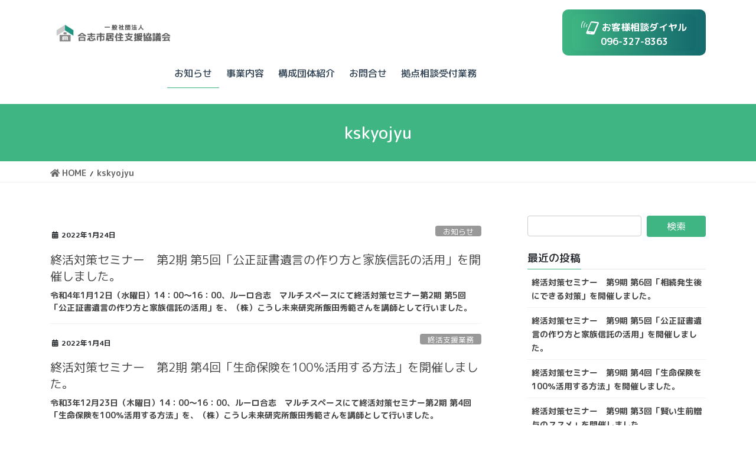

--- FILE ---
content_type: text/html; charset=UTF-8
request_url: https://koshi-kyojyu.jp/archives/author/kskyojyu
body_size: 14516
content:
<!DOCTYPE html>
<html lang="ja">
<head>
<meta charset="utf-8">
<meta http-equiv="X-UA-Compatible" content="IE=edge">
<meta name="viewport" content="width=device-width, initial-scale=1">
<title>投稿者: kskyojyu | 合志市居住支援協議会</title>
<meta name='robots' content='max-image-preview:large' />
<link rel='dns-prefetch' href='//webfonts.xserver.jp' />
<link rel="alternate" type="application/rss+xml" title="合志市居住支援協議会 &raquo; フィード" href="https://koshi-kyojyu.jp/feed" />
<link rel="alternate" type="application/rss+xml" title="合志市居住支援協議会 &raquo; コメントフィード" href="https://koshi-kyojyu.jp/comments/feed" />
<link rel="alternate" type="application/rss+xml" title="合志市居住支援協議会 &raquo; kskyojyu による投稿のフィード" href="https://koshi-kyojyu.jp/archives/author/kskyojyu/feed" />
<meta name="description" content="kskyojyu の記事 合志市居住支援協議会 合志市居住支援協議会webサイトです。居住支援協議会は低額所得者、高齢者、障がい者、子育て世帯、被災者など住宅の確保に特に配慮を要するものが民間賃貸住宅に円滑に入居できるように推進する組織です。" /><style id='wp-img-auto-sizes-contain-inline-css' type='text/css'>
img:is([sizes=auto i],[sizes^="auto," i]){contain-intrinsic-size:3000px 1500px}
/*# sourceURL=wp-img-auto-sizes-contain-inline-css */
</style>
<link rel='stylesheet' id='vkExUnit_common_style-css' href='https://koshi-kyojyu.jp/wp-content/plugins/vk-all-in-one-expansion-unit/assets/css/vkExUnit_style.css?ver=9.50.0.0' type='text/css' media='all' />
<style id='vkExUnit_common_style-inline-css' type='text/css'>
:root {--ver_page_top_button_url:url(https://koshi-kyojyu.jp/wp-content/plugins/vk-all-in-one-expansion-unit/assets/images/to-top-btn-icon.svg);}@font-face {font-weight: normal;font-style: normal;font-family: "vk_sns";src: url("https://koshi-kyojyu.jp/wp-content/plugins/vk-all-in-one-expansion-unit/inc/sns/icons/fonts/vk_sns.eot?-bq20cj");src: url("https://koshi-kyojyu.jp/wp-content/plugins/vk-all-in-one-expansion-unit/inc/sns/icons/fonts/vk_sns.eot?#iefix-bq20cj") format("embedded-opentype"),url("https://koshi-kyojyu.jp/wp-content/plugins/vk-all-in-one-expansion-unit/inc/sns/icons/fonts/vk_sns.woff?-bq20cj") format("woff"),url("https://koshi-kyojyu.jp/wp-content/plugins/vk-all-in-one-expansion-unit/inc/sns/icons/fonts/vk_sns.ttf?-bq20cj") format("truetype"),url("https://koshi-kyojyu.jp/wp-content/plugins/vk-all-in-one-expansion-unit/inc/sns/icons/fonts/vk_sns.svg?-bq20cj#vk_sns") format("svg");}
/*# sourceURL=vkExUnit_common_style-inline-css */
</style>
<style id='wp-emoji-styles-inline-css' type='text/css'>

	img.wp-smiley, img.emoji {
		display: inline !important;
		border: none !important;
		box-shadow: none !important;
		height: 1em !important;
		width: 1em !important;
		margin: 0 0.07em !important;
		vertical-align: -0.1em !important;
		background: none !important;
		padding: 0 !important;
	}
/*# sourceURL=wp-emoji-styles-inline-css */
</style>
<style id='wp-block-library-inline-css' type='text/css'>
:root{--wp-block-synced-color:#7a00df;--wp-block-synced-color--rgb:122,0,223;--wp-bound-block-color:var(--wp-block-synced-color);--wp-editor-canvas-background:#ddd;--wp-admin-theme-color:#007cba;--wp-admin-theme-color--rgb:0,124,186;--wp-admin-theme-color-darker-10:#006ba1;--wp-admin-theme-color-darker-10--rgb:0,107,160.5;--wp-admin-theme-color-darker-20:#005a87;--wp-admin-theme-color-darker-20--rgb:0,90,135;--wp-admin-border-width-focus:2px}@media (min-resolution:192dpi){:root{--wp-admin-border-width-focus:1.5px}}.wp-element-button{cursor:pointer}:root .has-very-light-gray-background-color{background-color:#eee}:root .has-very-dark-gray-background-color{background-color:#313131}:root .has-very-light-gray-color{color:#eee}:root .has-very-dark-gray-color{color:#313131}:root .has-vivid-green-cyan-to-vivid-cyan-blue-gradient-background{background:linear-gradient(135deg,#00d084,#0693e3)}:root .has-purple-crush-gradient-background{background:linear-gradient(135deg,#34e2e4,#4721fb 50%,#ab1dfe)}:root .has-hazy-dawn-gradient-background{background:linear-gradient(135deg,#faaca8,#dad0ec)}:root .has-subdued-olive-gradient-background{background:linear-gradient(135deg,#fafae1,#67a671)}:root .has-atomic-cream-gradient-background{background:linear-gradient(135deg,#fdd79a,#004a59)}:root .has-nightshade-gradient-background{background:linear-gradient(135deg,#330968,#31cdcf)}:root .has-midnight-gradient-background{background:linear-gradient(135deg,#020381,#2874fc)}:root{--wp--preset--font-size--normal:16px;--wp--preset--font-size--huge:42px}.has-regular-font-size{font-size:1em}.has-larger-font-size{font-size:2.625em}.has-normal-font-size{font-size:var(--wp--preset--font-size--normal)}.has-huge-font-size{font-size:var(--wp--preset--font-size--huge)}.has-text-align-center{text-align:center}.has-text-align-left{text-align:left}.has-text-align-right{text-align:right}.has-fit-text{white-space:nowrap!important}#end-resizable-editor-section{display:none}.aligncenter{clear:both}.items-justified-left{justify-content:flex-start}.items-justified-center{justify-content:center}.items-justified-right{justify-content:flex-end}.items-justified-space-between{justify-content:space-between}.screen-reader-text{border:0;clip-path:inset(50%);height:1px;margin:-1px;overflow:hidden;padding:0;position:absolute;width:1px;word-wrap:normal!important}.screen-reader-text:focus{background-color:#ddd;clip-path:none;color:#444;display:block;font-size:1em;height:auto;left:5px;line-height:normal;padding:15px 23px 14px;text-decoration:none;top:5px;width:auto;z-index:100000}html :where(.has-border-color){border-style:solid}html :where([style*=border-top-color]){border-top-style:solid}html :where([style*=border-right-color]){border-right-style:solid}html :where([style*=border-bottom-color]){border-bottom-style:solid}html :where([style*=border-left-color]){border-left-style:solid}html :where([style*=border-width]){border-style:solid}html :where([style*=border-top-width]){border-top-style:solid}html :where([style*=border-right-width]){border-right-style:solid}html :where([style*=border-bottom-width]){border-bottom-style:solid}html :where([style*=border-left-width]){border-left-style:solid}html :where(img[class*=wp-image-]){height:auto;max-width:100%}:where(figure){margin:0 0 1em}html :where(.is-position-sticky){--wp-admin--admin-bar--position-offset:var(--wp-admin--admin-bar--height,0px)}@media screen and (max-width:600px){html :where(.is-position-sticky){--wp-admin--admin-bar--position-offset:0px}}
.mb-0 { margin-bottom:0; }

/*# sourceURL=wp-block-library-inline-css */
</style><style id='wp-block-paragraph-inline-css' type='text/css'>
.is-small-text{font-size:.875em}.is-regular-text{font-size:1em}.is-large-text{font-size:2.25em}.is-larger-text{font-size:3em}.has-drop-cap:not(:focus):first-letter{float:left;font-size:8.4em;font-style:normal;font-weight:100;line-height:.68;margin:.05em .1em 0 0;text-transform:uppercase}body.rtl .has-drop-cap:not(:focus):first-letter{float:none;margin-left:.1em}p.has-drop-cap.has-background{overflow:hidden}:root :where(p.has-background){padding:1.25em 2.375em}:where(p.has-text-color:not(.has-link-color)) a{color:inherit}p.has-text-align-left[style*="writing-mode:vertical-lr"],p.has-text-align-right[style*="writing-mode:vertical-rl"]{rotate:180deg}
/*# sourceURL=https://koshi-kyojyu.jp/wp-includes/blocks/paragraph/style.min.css */
</style>
<style id='global-styles-inline-css' type='text/css'>
:root{--wp--preset--aspect-ratio--square: 1;--wp--preset--aspect-ratio--4-3: 4/3;--wp--preset--aspect-ratio--3-4: 3/4;--wp--preset--aspect-ratio--3-2: 3/2;--wp--preset--aspect-ratio--2-3: 2/3;--wp--preset--aspect-ratio--16-9: 16/9;--wp--preset--aspect-ratio--9-16: 9/16;--wp--preset--color--black: #000000;--wp--preset--color--cyan-bluish-gray: #abb8c3;--wp--preset--color--white: #ffffff;--wp--preset--color--pale-pink: #f78da7;--wp--preset--color--vivid-red: #cf2e2e;--wp--preset--color--luminous-vivid-orange: #ff6900;--wp--preset--color--luminous-vivid-amber: #fcb900;--wp--preset--color--light-green-cyan: #7bdcb5;--wp--preset--color--vivid-green-cyan: #00d084;--wp--preset--color--pale-cyan-blue: #8ed1fc;--wp--preset--color--vivid-cyan-blue: #0693e3;--wp--preset--color--vivid-purple: #9b51e0;--wp--preset--gradient--vivid-cyan-blue-to-vivid-purple: linear-gradient(135deg,rgb(6,147,227) 0%,rgb(155,81,224) 100%);--wp--preset--gradient--light-green-cyan-to-vivid-green-cyan: linear-gradient(135deg,rgb(122,220,180) 0%,rgb(0,208,130) 100%);--wp--preset--gradient--luminous-vivid-amber-to-luminous-vivid-orange: linear-gradient(135deg,rgb(252,185,0) 0%,rgb(255,105,0) 100%);--wp--preset--gradient--luminous-vivid-orange-to-vivid-red: linear-gradient(135deg,rgb(255,105,0) 0%,rgb(207,46,46) 100%);--wp--preset--gradient--very-light-gray-to-cyan-bluish-gray: linear-gradient(135deg,rgb(238,238,238) 0%,rgb(169,184,195) 100%);--wp--preset--gradient--cool-to-warm-spectrum: linear-gradient(135deg,rgb(74,234,220) 0%,rgb(151,120,209) 20%,rgb(207,42,186) 40%,rgb(238,44,130) 60%,rgb(251,105,98) 80%,rgb(254,248,76) 100%);--wp--preset--gradient--blush-light-purple: linear-gradient(135deg,rgb(255,206,236) 0%,rgb(152,150,240) 100%);--wp--preset--gradient--blush-bordeaux: linear-gradient(135deg,rgb(254,205,165) 0%,rgb(254,45,45) 50%,rgb(107,0,62) 100%);--wp--preset--gradient--luminous-dusk: linear-gradient(135deg,rgb(255,203,112) 0%,rgb(199,81,192) 50%,rgb(65,88,208) 100%);--wp--preset--gradient--pale-ocean: linear-gradient(135deg,rgb(255,245,203) 0%,rgb(182,227,212) 50%,rgb(51,167,181) 100%);--wp--preset--gradient--electric-grass: linear-gradient(135deg,rgb(202,248,128) 0%,rgb(113,206,126) 100%);--wp--preset--gradient--midnight: linear-gradient(135deg,rgb(2,3,129) 0%,rgb(40,116,252) 100%);--wp--preset--font-size--small: 13px;--wp--preset--font-size--medium: 20px;--wp--preset--font-size--large: 36px;--wp--preset--font-size--x-large: 42px;--wp--preset--spacing--20: 0.44rem;--wp--preset--spacing--30: 0.67rem;--wp--preset--spacing--40: 1rem;--wp--preset--spacing--50: 1.5rem;--wp--preset--spacing--60: 2.25rem;--wp--preset--spacing--70: 3.38rem;--wp--preset--spacing--80: 5.06rem;--wp--preset--shadow--natural: 6px 6px 9px rgba(0, 0, 0, 0.2);--wp--preset--shadow--deep: 12px 12px 50px rgba(0, 0, 0, 0.4);--wp--preset--shadow--sharp: 6px 6px 0px rgba(0, 0, 0, 0.2);--wp--preset--shadow--outlined: 6px 6px 0px -3px rgb(255, 255, 255), 6px 6px rgb(0, 0, 0);--wp--preset--shadow--crisp: 6px 6px 0px rgb(0, 0, 0);}:where(.is-layout-flex){gap: 0.5em;}:where(.is-layout-grid){gap: 0.5em;}body .is-layout-flex{display: flex;}.is-layout-flex{flex-wrap: wrap;align-items: center;}.is-layout-flex > :is(*, div){margin: 0;}body .is-layout-grid{display: grid;}.is-layout-grid > :is(*, div){margin: 0;}:where(.wp-block-columns.is-layout-flex){gap: 2em;}:where(.wp-block-columns.is-layout-grid){gap: 2em;}:where(.wp-block-post-template.is-layout-flex){gap: 1.25em;}:where(.wp-block-post-template.is-layout-grid){gap: 1.25em;}.has-black-color{color: var(--wp--preset--color--black) !important;}.has-cyan-bluish-gray-color{color: var(--wp--preset--color--cyan-bluish-gray) !important;}.has-white-color{color: var(--wp--preset--color--white) !important;}.has-pale-pink-color{color: var(--wp--preset--color--pale-pink) !important;}.has-vivid-red-color{color: var(--wp--preset--color--vivid-red) !important;}.has-luminous-vivid-orange-color{color: var(--wp--preset--color--luminous-vivid-orange) !important;}.has-luminous-vivid-amber-color{color: var(--wp--preset--color--luminous-vivid-amber) !important;}.has-light-green-cyan-color{color: var(--wp--preset--color--light-green-cyan) !important;}.has-vivid-green-cyan-color{color: var(--wp--preset--color--vivid-green-cyan) !important;}.has-pale-cyan-blue-color{color: var(--wp--preset--color--pale-cyan-blue) !important;}.has-vivid-cyan-blue-color{color: var(--wp--preset--color--vivid-cyan-blue) !important;}.has-vivid-purple-color{color: var(--wp--preset--color--vivid-purple) !important;}.has-black-background-color{background-color: var(--wp--preset--color--black) !important;}.has-cyan-bluish-gray-background-color{background-color: var(--wp--preset--color--cyan-bluish-gray) !important;}.has-white-background-color{background-color: var(--wp--preset--color--white) !important;}.has-pale-pink-background-color{background-color: var(--wp--preset--color--pale-pink) !important;}.has-vivid-red-background-color{background-color: var(--wp--preset--color--vivid-red) !important;}.has-luminous-vivid-orange-background-color{background-color: var(--wp--preset--color--luminous-vivid-orange) !important;}.has-luminous-vivid-amber-background-color{background-color: var(--wp--preset--color--luminous-vivid-amber) !important;}.has-light-green-cyan-background-color{background-color: var(--wp--preset--color--light-green-cyan) !important;}.has-vivid-green-cyan-background-color{background-color: var(--wp--preset--color--vivid-green-cyan) !important;}.has-pale-cyan-blue-background-color{background-color: var(--wp--preset--color--pale-cyan-blue) !important;}.has-vivid-cyan-blue-background-color{background-color: var(--wp--preset--color--vivid-cyan-blue) !important;}.has-vivid-purple-background-color{background-color: var(--wp--preset--color--vivid-purple) !important;}.has-black-border-color{border-color: var(--wp--preset--color--black) !important;}.has-cyan-bluish-gray-border-color{border-color: var(--wp--preset--color--cyan-bluish-gray) !important;}.has-white-border-color{border-color: var(--wp--preset--color--white) !important;}.has-pale-pink-border-color{border-color: var(--wp--preset--color--pale-pink) !important;}.has-vivid-red-border-color{border-color: var(--wp--preset--color--vivid-red) !important;}.has-luminous-vivid-orange-border-color{border-color: var(--wp--preset--color--luminous-vivid-orange) !important;}.has-luminous-vivid-amber-border-color{border-color: var(--wp--preset--color--luminous-vivid-amber) !important;}.has-light-green-cyan-border-color{border-color: var(--wp--preset--color--light-green-cyan) !important;}.has-vivid-green-cyan-border-color{border-color: var(--wp--preset--color--vivid-green-cyan) !important;}.has-pale-cyan-blue-border-color{border-color: var(--wp--preset--color--pale-cyan-blue) !important;}.has-vivid-cyan-blue-border-color{border-color: var(--wp--preset--color--vivid-cyan-blue) !important;}.has-vivid-purple-border-color{border-color: var(--wp--preset--color--vivid-purple) !important;}.has-vivid-cyan-blue-to-vivid-purple-gradient-background{background: var(--wp--preset--gradient--vivid-cyan-blue-to-vivid-purple) !important;}.has-light-green-cyan-to-vivid-green-cyan-gradient-background{background: var(--wp--preset--gradient--light-green-cyan-to-vivid-green-cyan) !important;}.has-luminous-vivid-amber-to-luminous-vivid-orange-gradient-background{background: var(--wp--preset--gradient--luminous-vivid-amber-to-luminous-vivid-orange) !important;}.has-luminous-vivid-orange-to-vivid-red-gradient-background{background: var(--wp--preset--gradient--luminous-vivid-orange-to-vivid-red) !important;}.has-very-light-gray-to-cyan-bluish-gray-gradient-background{background: var(--wp--preset--gradient--very-light-gray-to-cyan-bluish-gray) !important;}.has-cool-to-warm-spectrum-gradient-background{background: var(--wp--preset--gradient--cool-to-warm-spectrum) !important;}.has-blush-light-purple-gradient-background{background: var(--wp--preset--gradient--blush-light-purple) !important;}.has-blush-bordeaux-gradient-background{background: var(--wp--preset--gradient--blush-bordeaux) !important;}.has-luminous-dusk-gradient-background{background: var(--wp--preset--gradient--luminous-dusk) !important;}.has-pale-ocean-gradient-background{background: var(--wp--preset--gradient--pale-ocean) !important;}.has-electric-grass-gradient-background{background: var(--wp--preset--gradient--electric-grass) !important;}.has-midnight-gradient-background{background: var(--wp--preset--gradient--midnight) !important;}.has-small-font-size{font-size: var(--wp--preset--font-size--small) !important;}.has-medium-font-size{font-size: var(--wp--preset--font-size--medium) !important;}.has-large-font-size{font-size: var(--wp--preset--font-size--large) !important;}.has-x-large-font-size{font-size: var(--wp--preset--font-size--x-large) !important;}
/*# sourceURL=global-styles-inline-css */
</style>

<style id='classic-theme-styles-inline-css' type='text/css'>
/*! This file is auto-generated */
.wp-block-button__link{color:#fff;background-color:#32373c;border-radius:9999px;box-shadow:none;text-decoration:none;padding:calc(.667em + 2px) calc(1.333em + 2px);font-size:1.125em}.wp-block-file__button{background:#32373c;color:#fff;text-decoration:none}
/*# sourceURL=/wp-includes/css/classic-themes.min.css */
</style>
<link rel='stylesheet' id='wp-show-posts-css' href='https://koshi-kyojyu.jp/wp-content/plugins/wp-show-posts/css/wp-show-posts-min.css?ver=1.1.3' type='text/css' media='all' />
<link rel='stylesheet' id='bootstrap-4-style-css' href='https://koshi-kyojyu.jp/wp-content/themes/lightning/library/bootstrap-4/css/bootstrap.min.css?ver=4.5.0' type='text/css' media='all' />
<link rel='stylesheet' id='lightning-common-style-css' href='https://koshi-kyojyu.jp/wp-content/themes/lightning/assets/css/common.css?ver=13.8.11' type='text/css' media='all' />
<style id='lightning-common-style-inline-css' type='text/css'>
/* vk-mobile-nav */:root {--vk-mobile-nav-menu-btn-bg-src: url("https://koshi-kyojyu.jp/wp-content/themes/lightning/inc/vk-mobile-nav/package/images/vk-menu-btn-black.svg");--vk-mobile-nav-menu-btn-close-bg-src: url("https://koshi-kyojyu.jp/wp-content/themes/lightning/inc/vk-mobile-nav/package/images/vk-menu-close-black.svg");--vk-menu-acc-icon-open-black-bg-src: url("https://koshi-kyojyu.jp/wp-content/themes/lightning/inc/vk-mobile-nav/package/images/vk-menu-acc-icon-open-black.svg");--vk-menu-acc-icon-open-white-bg-src: url("https://koshi-kyojyu.jp/wp-content/themes/lightning/inc/vk-mobile-nav/package/images/vk-menu-acc-icon-open-white.svg");--vk-menu-acc-icon-close-black-bg-src: url("https://koshi-kyojyu.jp/wp-content/themes/lightning/inc/vk-mobile-nav/package/images/vk-menu-close-black.svg");--vk-menu-acc-icon-close-white-bg-src: url("https://koshi-kyojyu.jp/wp-content/themes/lightning/inc/vk-mobile-nav/package/images/vk-menu-close-white.svg");}
/*# sourceURL=lightning-common-style-inline-css */
</style>
<link rel='stylesheet' id='lightning-design-style-css' href='https://koshi-kyojyu.jp/wp-content/themes/lightning/design-skin/origin2/css/style.css?ver=13.8.11' type='text/css' media='all' />
<style id='lightning-design-style-inline-css' type='text/css'>
/* ltg common custom */:root {--vk-menu-acc-btn-border-color:#333;--color-key:#3eb582;--color-key-dark:#3eb582;}.bbp-submit-wrapper .button.submit { background-color:#3eb582 ; }.bbp-submit-wrapper .button.submit:hover { background-color:#3eb582 ; }.veu_color_txt_key { color:#3eb582 ; }.veu_color_bg_key { background-color:#3eb582 ; }.veu_color_border_key { border-color:#3eb582 ; }.btn-default { border-color:#3eb582;color:#3eb582;}.btn-default:focus,.btn-default:hover { border-color:#3eb582;background-color: #3eb582; }.wp-block-search__button,.btn-primary { background-color:#3eb582;border-color:#3eb582; }.wp-block-search__button:focus,.wp-block-search__button:hover,.btn-primary:not(:disabled):not(.disabled):active,.btn-primary:focus,.btn-primary:hover { background-color:#3eb582;border-color:#3eb582; }.btn-outline-primary { color : #3eb582 ; border-color:#3eb582; }.btn-outline-primary:not(:disabled):not(.disabled):active,.btn-outline-primary:focus,.btn-outline-primary:hover { color : #fff; background-color:#3eb582;border-color:#3eb582; }a { color:#3eb582; }
.tagcloud a:before { font-family: "Font Awesome 5 Free";content: "\f02b";font-weight: bold; }
.siteContent_after.sectionBox{padding:0;}
.media .media-body .media-heading a:hover { color:#3eb582; }@media (min-width: 768px){.gMenu > li:before,.gMenu > li.menu-item-has-children::after { border-bottom-color:#3eb582 }.gMenu li li { background-color:#3eb582 }.gMenu li li a:hover { background-color:#3eb582; }} /* @media (min-width: 768px) */.page-header { background-color:#3eb582; }h2,.mainSection-title { border-top-color:#3eb582; }h3:after,.subSection-title:after { border-bottom-color:#3eb582; }ul.page-numbers li span.page-numbers.current,.page-link dl .post-page-numbers.current { background-color:#3eb582; }.pager li > a { border-color:#3eb582;color:#3eb582;}.pager li > a:hover { background-color:#3eb582;color:#fff;}.siteFooter { border-top-color:#3eb582; }dt { border-left-color:#3eb582; }:root {--g_nav_main_acc_icon_open_url:url(https://koshi-kyojyu.jp/wp-content/themes/lightning/inc/vk-mobile-nav/package/images/vk-menu-acc-icon-open-black.svg);--g_nav_main_acc_icon_close_url: url(https://koshi-kyojyu.jp/wp-content/themes/lightning/inc/vk-mobile-nav/package/images/vk-menu-close-black.svg);--g_nav_sub_acc_icon_open_url: url(https://koshi-kyojyu.jp/wp-content/themes/lightning/inc/vk-mobile-nav/package/images/vk-menu-acc-icon-open-white.svg);--g_nav_sub_acc_icon_close_url: url(https://koshi-kyojyu.jp/wp-content/themes/lightning/inc/vk-mobile-nav/package/images/vk-menu-close-white.svg);}
/*# sourceURL=lightning-design-style-inline-css */
</style>
<link rel='stylesheet' id='vk-blocks-build-css-css' href='https://koshi-kyojyu.jp/wp-content/plugins/vk-blocks/inc/vk-blocks/build/block-build.css?ver=1.0.11' type='text/css' media='all' />
<style id='vk-blocks-build-css-inline-css' type='text/css'>
:root {--vk_flow-arrow: url(https://koshi-kyojyu.jp/wp-content/plugins/vk-blocks/inc/vk-blocks/images/arrow_bottom.svg);--vk_image-mask-wave01: url(https://koshi-kyojyu.jp/wp-content/plugins/vk-blocks/inc/vk-blocks/images/wave01.svg);--vk_image-mask-wave02: url(https://koshi-kyojyu.jp/wp-content/plugins/vk-blocks/inc/vk-blocks/images/wave02.svg);--vk_image-mask-wave03: url(https://koshi-kyojyu.jp/wp-content/plugins/vk-blocks/inc/vk-blocks/images/wave03.svg);--vk_image-mask-wave04: url(https://koshi-kyojyu.jp/wp-content/plugins/vk-blocks/inc/vk-blocks/images/wave04.svg);}

	:root {

		--vk-balloon-border-width:1px;

		--vk-balloon-speech-offset:-12px;
	}
	
/*# sourceURL=vk-blocks-build-css-inline-css */
</style>
<link rel='stylesheet' id='vk-font-awesome-css' href='https://koshi-kyojyu.jp/wp-content/themes/lightning/inc/font-awesome/package/versions/5/css/all.min.css?ver=5.13.0' type='text/css' media='all' />
<link rel='stylesheet' id='child-style-css' href='https://koshi-kyojyu.jp/wp-content/themes/lightning_child/style.css?ver=220705143601' type='text/css' media='all' />
<script type="text/javascript" src="https://koshi-kyojyu.jp/wp-includes/js/jquery/jquery.min.js?ver=3.7.1" id="jquery-core-js"></script>
<script type="text/javascript" src="https://koshi-kyojyu.jp/wp-includes/js/jquery/jquery-migrate.min.js?ver=3.4.1" id="jquery-migrate-js"></script>
<script type="text/javascript" src="//webfonts.xserver.jp/js/xserver.js?ver=1.2.1" id="typesquare_std-js"></script>
<link rel="https://api.w.org/" href="https://koshi-kyojyu.jp/wp-json/" /><link rel="alternate" title="JSON" type="application/json" href="https://koshi-kyojyu.jp/wp-json/wp/v2/users/1" /><link rel="EditURI" type="application/rsd+xml" title="RSD" href="https://koshi-kyojyu.jp/xmlrpc.php?rsd" />
<meta name="generator" content="WordPress 6.9" />
<style id="lightning-color-custom-for-plugins" type="text/css">/* ltg theme common */.color_key_bg,.color_key_bg_hover:hover{background-color: #3eb582;}.color_key_txt,.color_key_txt_hover:hover{color: #3eb582;}.color_key_border,.color_key_border_hover:hover{border-color: #3eb582;}.color_key_dark_bg,.color_key_dark_bg_hover:hover{background-color: #3eb582;}.color_key_dark_txt,.color_key_dark_txt_hover:hover{color: #3eb582;}.color_key_dark_border,.color_key_dark_border_hover:hover{border-color: #3eb582;}</style><!-- [ VK All in One Expansion Unit OGP ] -->
<meta property="og:site_name" content="合志市居住支援協議会" />
<meta property="og:url" content="https://koshi-kyojyu.jp/archives/308" />
<meta property="og:title" content="終活対策セミナー　第2期 第5回「公正証書遺言の作り方と家族信託の活用」を開催しました。 | 合志市居住支援協議会" />
<meta property="og:description" content="kskyojyu の記事 合志市居住支援協議会 合志市居住支援協議会webサイトです。居住支援協議会は低額所得者、高齢者、障がい者、子育て世帯、被災者など住宅の確保に特に配慮を要するものが民間賃貸住宅に円滑に入居できるように推進する組織です。" />
<meta property="og:type" content="article" />
<!-- [ / VK All in One Expansion Unit OGP ] -->
<!-- [ VK All in One Expansion Unit twitter card ] -->
<meta name="twitter:card" content="summary_large_image">
<meta name="twitter:description" content="kskyojyu の記事 合志市居住支援協議会 合志市居住支援協議会webサイトです。居住支援協議会は低額所得者、高齢者、障がい者、子育て世帯、被災者など住宅の確保に特に配慮を要するものが民間賃貸住宅に円滑に入居できるように推進する組織です。">
<meta name="twitter:title" content="終活対策セミナー　第2期 第5回「公正証書遺言の作り方と家族信託の活用」を開催しました。 | 合志市居住支援協議会">
<meta name="twitter:url" content="https://koshi-kyojyu.jp/archives/308">
	<meta name="twitter:domain" content="koshi-kyojyu.jp">
	<!-- [ / VK All in One Expansion Unit twitter card ] -->
	<link rel="icon" href="https://koshi-kyojyu.jp/wp-content/uploads/2021/03/logo02.svg" sizes="32x32" />
<link rel="icon" href="https://koshi-kyojyu.jp/wp-content/uploads/2021/03/logo02.svg" sizes="192x192" />
<link rel="apple-touch-icon" href="https://koshi-kyojyu.jp/wp-content/uploads/2021/03/logo02.svg" />
<meta name="msapplication-TileImage" content="https://koshi-kyojyu.jp/wp-content/uploads/2021/03/logo02.svg" />
		<style type="text/css" id="wp-custom-css">
			
.carousel {
    border-bottom: none;
}

.carousel-inner{
	margin-top: -15%;
	}
.navbar-brand{
	margin: 10px auto 0;
}

h1:first-child{

	margin: 10px auto 0;
}

.siteHeader {
    background-color: transparent;
	box-shadow: none;
}
.page-section2 {
  padding: 5rem 0;
  background-color: #f7f7f5;
  border-top: solid 5px transparent;
  border-bottom: solid 5px transparent;
  border-image: url("https://koshi-kyojyu.jp/wp-content/uploads/2021/03/border.svg") 1 stretch!important;
}

		@media (max-width: 3000px){
		h3.slide-text-title{
 text-indent: -9999px;
 background: url(https://koshi-kyojyu.jp/wp-content/uploads/2021/03/logo01.svg) no-repeat 50% 50%;
    width: 100%;
    height: 14vw;
    margin-top: -10%;
}
.slide-text-caption {
    margin-top: .6em;
    font-size: 20px;
    line-height: 1.5;
}
			
			#services Ul li{
	width: 70%;
	margin: auto;
	height: 200px;
	padding: 20px 0 ;
	border-bottom: thin solid #f1f1f1;
	text-align: center;
}
	}
	
		@media (max-width: 480px){
		h3.slide-text-title{
 text-indent: -9999px;
 background: url(https://koshi-kyojyu.jp/wp-content/uploads/2021/03/logo01.svg) no-repeat 50% 50%;
    width: 100%;
    height: 30vw;
    margin-top: -10%;
}
			.slide-text-caption {
    margin-top: -10px;
    font-size: 18px;
    line-height: 1;
}
	}

/* お問合せ用ボタン */

.otoiawase-btn{
font-weight: 700;
border-radius: 10px;
border: none;
background: rgb(62,181,130); /* Old browsers */
background: -moz-linear-gradient(left,  rgba(62,181,130,1) 0%, rgba(21,106,109,1) 100%); /* FF3.6-15 */
background: -webkit-linear-gradient(left,  rgba(62,181,130,1) 0%,rgba(21,106,109,1) 100%); /* Chrome10-25,Safari5.1-6 */
background: linear-gradient(to right,  rgba(62,181,130,1) 0%,rgba(21,106,109,1) 100%); /* W3C, IE10+, FF16+, Chrome26+, Opera12+, Safari7+ */
filter: progid:DXImageTransform.Microsoft.gradient( startColorstr='#3eb582', endColorstr='#156a6d',GradientType=1 ); /* IE6-9 */
font-size: 1rem;
line-height: 1;
}
	
.otoiawase-btn2{
	width: 100%;
font-weight: 700;
font-size: 25px;
line-height: 35px;
border-radius: 10px;
background-color: rgba(0,0,0,0.00);
}

.btn-primary2{
	background-color: #3eb582;
	border: none;
	color: #FFFFFF;
	border-bottom: solid 4px #05453d;
}


@media (min-width: 1200px){
.gMenu_outer {
    right: 0;
    float: right;
    width: auto;
    min-height: 4em;
    display: table;
	margin-right: 12%;
}}
	
	
.services-btn {
    color: #3eb582;
    border-color: #3eb582;
	margin-top: 20px;
}
	
.services-btn:hover{
		background-color: #3eb582;
	}


footer .copySection p:nth-child(2) {
    display:none !important;
}
	
	/* フッター */

.footer {
  bottom: 0;
  width: 100%;
  /* Set the fixed height of the footer here */
background: rgb(62,181,130); /* Old browsers */
background: -moz-linear-gradient(left,  rgba(62,181,130,1) 0%, rgba(21,106,109,1) 100%); /* FF3.6-15 */
background: -webkit-linear-gradient(left,  rgba(62,181,130,1) 0%,rgba(21,106,109,1) 100%); /* Chrome10-25,Safari5.1-6 */
background: linear-gradient(to right,  rgba(62,181,130,1) 0%,rgba(21,106,109,1) 100%); /* W3C, IE10+, FF16+, Chrome26+, Opera12+, Safari7+ */
filter: progid:DXImageTransform.Microsoft.gradient( startColorstr='#3eb582', endColorstr='#156a6d',GradientType=1 ); /* IE6-9 */

}

.footer-copyright{
border-top: thin solid #156a6d;
	font-size: 0.8rem;
	font-weight: 500;
}
	
.sectionBox {
    padding-top: 0.5em;
    padding-bottom: 0.5em;
    display: block;
	border-top: thin solid #156a6d;
	font-size: 0.8rem;
	font-weight: 500;
}

.sp_br {
   display: none;
}

@media screen and (max-width: 480px){
    .sp_br {
       display: block;
    }
}		</style>
		<style type="text/css">/* VK CSS Customize */.wp-block-group h3:first-child, .wp-block-group h4:first-child { margin-top: 50px;}.otoiawase-btn3{font-weight: 700;font-size: 23px;border-radius: 10px;border: none;background: rgb(62,181,130); /* Old browsers */background: -moz-linear-gradient(left, rgba(62,181,130,1) 0%, rgba(21,106,109,1) 100%); /* FF3.6-15 */background: -webkit-linear-gradient(left, rgba(62,181,130,1) 0%,rgba(21,106,109,1) 100%); /* Chrome10-25,Safari5.1-6 */background: linear-gradient(to right, rgba(62,181,130,1) 0%,rgba(21,106,109,1) 100%); /* W3C, IE10+, FF16+, Chrome26+, Opera12+, Safari7+ */filter: progid:DXImageTransform.Microsoft.gradient( startColorstr='#3eb582', endColorstr='#156a6d',GradientType=1 ); /* IE6-9 */}.job-description{margin: 50px auto 100px;}.col-lg-4{text-align: center;}.col-lg-3 { flex: 0 0 25%; max-width: 25%;text-align: center;}.service-t{line-height: 1;}.rounded-circle { border-radius: 50%!important;border:solid 7px #3db382;}.otoiawase-phone,.otoiawase-mail{width: 90%;margin:10px auto;}.otoiawase-mail{line-height: 3;}h1.has-background, h2.has-background, h3.has-background, h4.has-background, h5.has-background, h6.has-background { padding: .5em .5em;margin-top: 50px;}@media (max-width: 991px){.otoiawase-phone,.otoiawase-mail{width: 100%;margin:10px auto;}.col-lg-4, .col-lg-3{ position: relative; max-width: 50%; flex: none;}}/* お問合せ用ボタン */#contact { margin: 0px auto;}.page-section { padding: 5rem 0; background-color: rgba(255,255,255,0.00);}.subtext { color: #009a88; margin-bottom: 0;}.contact-h { font-weight: 800; color: rgba(59,61,64,1.0); margin-bottom: 2rem;}.otoiawase-btn{font-weight: 700;border-radius: 10px;border: none;background: rgb(62,181,130); /* Old browsers */background: -moz-linear-gradient(left, rgba(62,181,130,1) 0%, rgba(21,106,109,1) 100%); /* FF3.6-15 */background: -webkit-linear-gradient(left, rgba(62,181,130,1) 0%,rgba(21,106,109,1) 100%); /* Chrome10-25,Safari5.1-6 */background: linear-gradient(to right, rgba(62,181,130,1) 0%,rgba(21,106,109,1) 100%); /* W3C, IE10+, FF16+, Chrome26+, Opera12+, Safari7+ */filter: progid:DXImageTransform.Microsoft.gradient( startColorstr='#3eb582', endColorstr='#156a6d',GradientType=1 ); /* IE6-9 */font-size: 1rem;line-height: 1;}.otoiawase-btn img{margin: 0 auto;}.otoiawase-btn2{width: 100%;font-weight: 700;font-size: 25px;line-height: 35px;border-radius: 10px;background-color: rgba(0,0,0,0.00);}@media (max-width: 767.98px) {.btn-pc{display: none;}}.btn-primary2{background-color: #3eb582;border: none;color: #FFFFFF;border-bottom: solid 4px #05453d;}/* End VK CSS Customize */</style>
			<link href="https://koshi-kyojyu.jp/wp-content/themes/lightning_child/style.css" rel="stylesheet" />
<link href="https://fonts.googleapis.com/css2?family=M+PLUS+Rounded+1c:wght@100;300;400;500;700;800;900&display=swap" rel="stylesheet">
</head>
<body data-rsssl=1 class="archive author author-kskyojyu author-1 wp-theme-lightning wp-child-theme-lightning_child post-type-post sidebar-fix sidebar-fix-priority-top bootstrap4 device-pc fa_v5_css">
<a class="skip-link screen-reader-text" href="#main">コンテンツへスキップ</a>
<a class="skip-link screen-reader-text" href="#vk-mobile-nav">ナビゲーションに移動</a>
<header class="siteHeader">
		<div class="container siteHeadContainer">
		<div class="navbar-header">
						<p class="navbar-brand siteHeader_logo">
			<a href="https://koshi-kyojyu.jp/">
				<span><img src="https://koshi-kyojyu.jp/wp-content/uploads/2021/04/logo02.png" alt="合志市居住支援協議会" /></span>
			</a>
			</p>
			<div class="logo-after">

 <button type="button" class="btn btn-primary btn-lg otoiawase-btn" onclick="location.href='tel:096-327-8363'">
	 <img src="https://koshi-kyojyu.jp/wp-content/uploads/2021/03/smartphone02.svg" width="30" height="30" alt="お問い合わせ番号"> お客様相談ダイヤル<br>096-327-8363
</button>
	

</div>					</div>

		<div id="gMenu_outer" class="gMenu_outer"><nav class="menu-%e3%83%a1%e3%83%8b%e3%83%a5%e3%83%bc-container"><ul id="menu-%e3%83%a1%e3%83%8b%e3%83%a5%e3%83%bc" class="menu gMenu vk-menu-acc"><li id="menu-item-187" class="menu-item menu-item-type-post_type menu-item-object-page current_page_parent current-menu-ancestor"><a href="https://koshi-kyojyu.jp/news"><strong class="gMenu_name">お知らせ</strong></a></li>
<li id="menu-item-188" class="menu-item menu-item-type-custom menu-item-object-custom menu-item-home"><a href="https://koshi-kyojyu.jp/#services"><strong class="gMenu_name">事業内容</strong></a></li>
<li id="menu-item-189" class="menu-item menu-item-type-custom menu-item-object-custom menu-item-home"><a href="https://koshi-kyojyu.jp/#partner"><strong class="gMenu_name">構成団体紹介</strong></a></li>
<li id="menu-item-190" class="menu-item menu-item-type-custom menu-item-object-custom menu-item-home"><a href="https://koshi-kyojyu.jp/#contact"><strong class="gMenu_name">お問合せ</strong></a></li>
<li id="menu-item-360" class="menu-item menu-item-type-post_type menu-item-object-page"><a href="https://koshi-kyojyu.jp/kyotensoudan"><strong class="gMenu_name">拠点相談受付業務</strong></a></li>
</ul></nav></div>	</div>
	</header>

<div class="section page-header"><div class="container"><div class="row"><div class="col-md-12">
<h1 class="page-header_pageTitle">
kskyojyu</h1>
</div></div></div></div><!-- [ /.page-header ] -->


<!-- [ .breadSection ] --><div class="section breadSection"><div class="container"><div class="row"><ol class="breadcrumb" itemtype="http://schema.org/BreadcrumbList"><li id="panHome" itemprop="itemListElement" itemscope itemtype="http://schema.org/ListItem"><a itemprop="item" href="https://koshi-kyojyu.jp/"><span itemprop="name"><i class="fa fa-home"></i> HOME</span></a></li><li itemprop="itemListElement" itemscope itemtype="http://schema.org/ListItem"><a itemprop="item" href="https://koshi-kyojyu.jp/archives/author/kskyojyu"><span itemprop="name">kskyojyu</span></a></li></ol></div></div></div><!-- [ /.breadSection ] -->

<div class="section siteContent">
<div class="container">
<div class="row">
<div class="col mainSection mainSection-col-two baseSection vk_posts-mainSection" id="main" role="main">

	
<div class="postList">


	
		<article class="media">
<div id="post-308" class="post-308 post type-post status-publish format-standard hentry category-2 category-4">
		<div class="media-body">
		<div class="entry-meta">


<span class="published entry-meta_items">2022年1月24日</span>

<span class="entry-meta_items entry-meta_updated">/ 最終更新日時 : <span class="updated">2022年1月24日</span></span>


	
	<span class="vcard author entry-meta_items entry-meta_items_author"><span class="fn">kskyojyu</span></span>



<span class="entry-meta_items entry-meta_items_term"><a href="https://koshi-kyojyu.jp/archives/category/%e3%81%8a%e7%9f%a5%e3%82%89%e3%81%9b" class="btn btn-xs btn-primary entry-meta_items_term_button" style="background-color:#999999;border:none;">お知らせ</a></span>
</div>
		<h1 class="media-heading entry-title"><a href="https://koshi-kyojyu.jp/archives/308">終活対策セミナー　第2期 第5回「公正証書遺言の作り方と家族信託の活用」を開催しました。</a></h1>
		<a href="https://koshi-kyojyu.jp/archives/308" class="media-body_excerpt"><p>令和4年1月12日（水曜日）14：00～16：00、ルーロ合志　マルチスペースにて終活対策セミナー第2期 第5回「公正証書遺言の作り方と家族信託の活用」を、（株）こうし未来研究所飯田秀範さんを講師として行いました。</p>
</a>
	</div>
</div>
</article>
<article class="media">
<div id="post-305" class="post-305 post type-post status-publish format-standard hentry category-4">
		<div class="media-body">
		<div class="entry-meta">


<span class="published entry-meta_items">2022年1月4日</span>

<span class="entry-meta_items entry-meta_updated">/ 最終更新日時 : <span class="updated">2022年1月4日</span></span>


	
	<span class="vcard author entry-meta_items entry-meta_items_author"><span class="fn">kskyojyu</span></span>



<span class="entry-meta_items entry-meta_items_term"><a href="https://koshi-kyojyu.jp/archives/category/%e7%b5%82%e6%b4%bb%e6%94%af%e6%8f%b4%e6%a5%ad%e5%8b%99" class="btn btn-xs btn-primary entry-meta_items_term_button" style="background-color:#999999;border:none;">終活支援業務</a></span>
</div>
		<h1 class="media-heading entry-title"><a href="https://koshi-kyojyu.jp/archives/305">終活対策セミナー　第2期 第4回「生命保険を100％活用する方法」を開催しました。</a></h1>
		<a href="https://koshi-kyojyu.jp/archives/305" class="media-body_excerpt"><p>令和3年12月23日（木曜日）14：00～16：00、ルーロ合志　マルチスペースにて終活対策セミナー第2期 第4回「生命保険を100％活用する方法」を、（株）こうし未来研究所飯田秀範さんを講師として行いました。</p>
</a>
	</div>
</div>
</article>
<article class="media">
<div id="post-300" class="post-300 post type-post status-publish format-standard hentry category-4">
		<div class="media-body">
		<div class="entry-meta">


<span class="published entry-meta_items">2021年12月10日</span>

<span class="entry-meta_items entry-meta_updated">/ 最終更新日時 : <span class="updated">2021年12月10日</span></span>


	
	<span class="vcard author entry-meta_items entry-meta_items_author"><span class="fn">kskyojyu</span></span>



<span class="entry-meta_items entry-meta_items_term"><a href="https://koshi-kyojyu.jp/archives/category/%e7%b5%82%e6%b4%bb%e6%94%af%e6%8f%b4%e6%a5%ad%e5%8b%99" class="btn btn-xs btn-primary entry-meta_items_term_button" style="background-color:#999999;border:none;">終活支援業務</a></span>
</div>
		<h1 class="media-heading entry-title"><a href="https://koshi-kyojyu.jp/archives/300">終活対策セミナー　第2期 第3回「賢い生前贈与のススメ」を開催しました。</a></h1>
		<a href="https://koshi-kyojyu.jp/archives/300" class="media-body_excerpt"><p>令和3年12月8日（水曜日）14：00～16：00、ルーロ合志　マルチスペースにて終活対策セミナー第2期 第3回「賢い生前贈与のススメ」を、（株）こうし未来研究所飯田秀範さんを講師として行いました。</p>
</a>
	</div>
</div>
</article>
<article class="media">
<div id="post-295" class="post-295 post type-post status-publish format-standard has-post-thumbnail hentry category-4">
		<div class="media-left postList_thumbnail">
		<a href="https://koshi-kyojyu.jp/archives/295">
		<img width="150" height="150" src="https://koshi-kyojyu.jp/wp-content/uploads/2021/11/20211124shukatsu2-2-150x150.jpg" class="media-object wp-post-image" alt="" decoding="async" />		</a>
	</div>
		<div class="media-body">
		<div class="entry-meta">


<span class="published entry-meta_items">2021年11月28日</span>

<span class="entry-meta_items entry-meta_updated">/ 最終更新日時 : <span class="updated">2021年11月28日</span></span>


	
	<span class="vcard author entry-meta_items entry-meta_items_author"><span class="fn">kskyojyu</span></span>



<span class="entry-meta_items entry-meta_items_term"><a href="https://koshi-kyojyu.jp/archives/category/%e7%b5%82%e6%b4%bb%e6%94%af%e6%8f%b4%e6%a5%ad%e5%8b%99" class="btn btn-xs btn-primary entry-meta_items_term_button" style="background-color:#999999;border:none;">終活支援業務</a></span>
</div>
		<h1 class="media-heading entry-title"><a href="https://koshi-kyojyu.jp/archives/295">終活対策セミナー　第2期 第2回「財産把握とその評価」を開催しました。</a></h1>
		<a href="https://koshi-kyojyu.jp/archives/295" class="media-body_excerpt"><p>令和3年11月24日（水曜日）、ルーロ合志　マルチスペースにて終活対策セミナー第2期 第2回「財産把握とその評価」を、（株）こうし未来研究所飯田秀範さんを講師として行いました。</p>
</a>
	</div>
</div>
</article>
<article class="media">
<div id="post-292" class="post-292 post type-post status-publish format-standard has-post-thumbnail hentry category-4">
		<div class="media-left postList_thumbnail">
		<a href="https://koshi-kyojyu.jp/archives/292">
		<img width="150" height="150" src="https://koshi-kyojyu.jp/wp-content/uploads/2021/11/DSC_0205-150x150.jpg" class="media-object wp-post-image" alt="" decoding="async" />		</a>
	</div>
		<div class="media-body">
		<div class="entry-meta">


<span class="published entry-meta_items">2021年11月24日</span>

<span class="entry-meta_items entry-meta_updated">/ 最終更新日時 : <span class="updated">2021年11月24日</span></span>


	
	<span class="vcard author entry-meta_items entry-meta_items_author"><span class="fn">kskyojyu</span></span>



<span class="entry-meta_items entry-meta_items_term"><a href="https://koshi-kyojyu.jp/archives/category/%e7%b5%82%e6%b4%bb%e6%94%af%e6%8f%b4%e6%a5%ad%e5%8b%99" class="btn btn-xs btn-primary entry-meta_items_term_button" style="background-color:#999999;border:none;">終活支援業務</a></span>
</div>
		<h1 class="media-heading entry-title"><a href="https://koshi-kyojyu.jp/archives/292">終活対策セミナー　第2期 第1回「相続対策を始めよう！相続と遺言の基礎知識」を開催しました。</a></h1>
		<a href="https://koshi-kyojyu.jp/archives/292" class="media-body_excerpt"><p>令和3年11月10日（水曜日）、ルーロ合志　マルチスペースにて終活対策セミナー第2期 第１回「相続対策を始めよう！相続と遺言の基礎知識」を、（株）こうし未来研究所飯田秀範さんを講師として行いました。</p>
</a>
	</div>
</div>
</article>
<article class="media">
<div id="post-281" class="post-281 post type-post status-publish format-standard has-post-thumbnail hentry category-4">
		<div class="media-left postList_thumbnail">
		<a href="https://koshi-kyojyu.jp/archives/281">
		<img width="150" height="150" src="https://koshi-kyojyu.jp/wp-content/uploads/2021/07/shukatsu2_thumb-150x150.jpg" class="media-object wp-post-image" alt="" decoding="async" />		</a>
	</div>
		<div class="media-body">
		<div class="entry-meta">


<span class="published entry-meta_items">2021年10月26日</span>

<span class="entry-meta_items entry-meta_updated">/ 最終更新日時 : <span class="updated">2021年10月26日</span></span>


	
	<span class="vcard author entry-meta_items entry-meta_items_author"><span class="fn">kskyojyu</span></span>



<span class="entry-meta_items entry-meta_items_term"><a href="https://koshi-kyojyu.jp/archives/category/%e7%b5%82%e6%b4%bb%e6%94%af%e6%8f%b4%e6%a5%ad%e5%8b%99" class="btn btn-xs btn-primary entry-meta_items_term_button" style="background-color:#999999;border:none;">終活支援業務</a></span>
</div>
		<h1 class="media-heading entry-title"><a href="https://koshi-kyojyu.jp/archives/281">「終活対策セミナー」第2期　延期開催日決定！</a></h1>
		<a href="https://koshi-kyojyu.jp/archives/281" class="media-body_excerpt"><p>9月1日に延期の案内をいたしました「終活対策セミナー」は11月10日から開催いたします。ぜひ、ご参加ください。 チラシは以下からダウンロードできます 終活セミナー　第2期</p>
</a>
	</div>
</div>
</article>
<article class="media">
<div id="post-240" class="post-240 post type-post status-publish format-standard has-post-thumbnail hentry category-2">
		<div class="media-left postList_thumbnail">
		<a href="https://koshi-kyojyu.jp/archives/240">
		<img width="150" height="150" src="https://koshi-kyojyu.jp/wp-content/uploads/2021/04/1619162990356-150x150.jpg" class="media-object wp-post-image" alt="" decoding="async" loading="lazy" />		</a>
	</div>
		<div class="media-body">
		<div class="entry-meta">


<span class="published entry-meta_items">2021年4月25日</span>

<span class="entry-meta_items entry-meta_updated">/ 最終更新日時 : <span class="updated">2021年4月25日</span></span>


	
	<span class="vcard author entry-meta_items entry-meta_items_author"><span class="fn">kskyojyu</span></span>



<span class="entry-meta_items entry-meta_items_term"><a href="https://koshi-kyojyu.jp/archives/category/%e3%81%8a%e7%9f%a5%e3%82%89%e3%81%9b" class="btn btn-xs btn-primary entry-meta_items_term_button" style="background-color:#999999;border:none;">お知らせ</a></span>
</div>
		<h1 class="media-heading entry-title"><a href="https://koshi-kyojyu.jp/archives/240">「みんなの居場所」開所式がありました</a></h1>
		<a href="https://koshi-kyojyu.jp/archives/240" class="media-body_excerpt"><p>「みんなの居場所」開所式がありました。 4月14日（水）合志市須屋の酒店跡にサテライト拠点として開所しました。 セミナーや交流スペース等として活用するほか、家の住み替えや相続などの相談窓口も設置しいろいろな世代が立ち寄れ [&hellip;]</p>
</a>
	</div>
</div>
</article>
<article class="media">
<div id="post-76" class="post-76 post type-post status-publish format-standard has-post-thumbnail hentry category-2">
		<div class="media-left postList_thumbnail">
		<a href="https://koshi-kyojyu.jp/archives/76">
		<img width="150" height="150" src="https://koshi-kyojyu.jp/wp-content/uploads/2021/03/top-1-150x150.jpg" class="media-object wp-post-image" alt="" decoding="async" loading="lazy" />		</a>
	</div>
		<div class="media-body">
		<div class="entry-meta">


<span class="published entry-meta_items">2021年3月7日</span>

<span class="entry-meta_items entry-meta_updated">/ 最終更新日時 : <span class="updated">2021年3月8日</span></span>


	
	<span class="vcard author entry-meta_items entry-meta_items_author"><span class="fn">kskyojyu</span></span>



<span class="entry-meta_items entry-meta_items_term"><a href="https://koshi-kyojyu.jp/archives/category/%e3%81%8a%e7%9f%a5%e3%82%89%e3%81%9b" class="btn btn-xs btn-primary entry-meta_items_term_button" style="background-color:#999999;border:none;">お知らせ</a></span>
</div>
		<h1 class="media-heading entry-title"><a href="https://koshi-kyojyu.jp/archives/76">ホームページリニューアルのお知らせ</a></h1>
		<a href="https://koshi-kyojyu.jp/archives/76" class="media-body_excerpt"><p>ホームページをリニューアルしました。</p>
</a>
	</div>
</div>
</article>
<article class="media">
<div id="post-225" class="post-225 post type-post status-publish format-standard has-post-thumbnail hentry category-4">
		<div class="media-left postList_thumbnail">
		<a href="https://koshi-kyojyu.jp/archives/225">
		<img width="150" height="150" src="https://koshi-kyojyu.jp/wp-content/uploads/2021/03/IMG_0002-150x150.jpg" class="media-object wp-post-image" alt="セミナーの様子" decoding="async" loading="lazy" />		</a>
	</div>
		<div class="media-body">
		<div class="entry-meta">


<span class="published entry-meta_items">2021年2月24日</span>

<span class="entry-meta_items entry-meta_updated">/ 最終更新日時 : <span class="updated">2021年3月9日</span></span>


	
	<span class="vcard author entry-meta_items entry-meta_items_author"><span class="fn">kskyojyu</span></span>



<span class="entry-meta_items entry-meta_items_term"><a href="https://koshi-kyojyu.jp/archives/category/%e7%b5%82%e6%b4%bb%e6%94%af%e6%8f%b4%e6%a5%ad%e5%8b%99" class="btn btn-xs btn-primary entry-meta_items_term_button" style="background-color:#999999;border:none;">終活支援業務</a></span>
</div>
		<h1 class="media-heading entry-title"><a href="https://koshi-kyojyu.jp/archives/225">相続対策セミナー第6回「相続発生後にできる対策」を開催しました。</a></h1>
		<a href="https://koshi-kyojyu.jp/archives/225" class="media-body_excerpt"><p>令和3年2月24日（水）、ルーロ合志にて相続対策セミナーの第6回「相続発生後にできる対策」を、（株）こうし未来研究所の飯田秀範さんを講師として行いました。</p>
</a>
	</div>
</div>
</article>
<article class="media">
<div id="post-222" class="post-222 post type-post status-publish format-standard has-post-thumbnail hentry category-4">
		<div class="media-left postList_thumbnail">
		<a href="https://koshi-kyojyu.jp/archives/222">
		<img width="150" height="150" src="https://koshi-kyojyu.jp/wp-content/uploads/2021/03/DSC_0109-150x150.jpg" class="media-object wp-post-image" alt="セミナーの様子" decoding="async" loading="lazy" />		</a>
	</div>
		<div class="media-body">
		<div class="entry-meta">


<span class="published entry-meta_items">2021年2月9日</span>

<span class="entry-meta_items entry-meta_updated">/ 最終更新日時 : <span class="updated">2021年3月8日</span></span>


	
	<span class="vcard author entry-meta_items entry-meta_items_author"><span class="fn">kskyojyu</span></span>



<span class="entry-meta_items entry-meta_items_term"><a href="https://koshi-kyojyu.jp/archives/category/%e7%b5%82%e6%b4%bb%e6%94%af%e6%8f%b4%e6%a5%ad%e5%8b%99" class="btn btn-xs btn-primary entry-meta_items_term_button" style="background-color:#999999;border:none;">終活支援業務</a></span>
</div>
		<h1 class="media-heading entry-title"><a href="https://koshi-kyojyu.jp/archives/222">相続対策セミナー第5回「公正証書遺言の作り方と家族信託の活用」を開催しました。</a></h1>
		<a href="https://koshi-kyojyu.jp/archives/222" class="media-body_excerpt"><p>令和3年2月９日（火）、ルーロ合志にて相続対策セミナーの第5回「公正証書遺言の作り方と家族信託の活用」を、（株）こうし未来研究所の飯田秀範さんを講師として行いました。</p>
</a>
	</div>
</div>
</article>

	
	
	<nav class="navigation pagination" aria-label="投稿のページ送り">
		<h2 class="screen-reader-text">投稿のページ送り</h2>
		<div class="nav-links"><ul class='page-numbers'>
	<li><span aria-current="page" class="page-numbers current"><span class="meta-nav screen-reader-text">固定ページ </span>1</span></li>
	<li><a class="page-numbers" href="https://koshi-kyojyu.jp/archives/author/kskyojyu/page/2"><span class="meta-nav screen-reader-text">固定ページ </span>2</a></li>
	<li><a class="next page-numbers" href="https://koshi-kyojyu.jp/archives/author/kskyojyu/page/2">&raquo;</a></li>
</ul>
</div>
	</nav>
	
</div><!-- [ /.postList ] -->

</div><!-- [ /.mainSection ] -->

	<div class="col subSection sideSection sideSection-col-two baseSection">
				<aside class="widget widget_search" id="search-3"><form role="search" method="get" id="searchform" class="searchform" action="https://koshi-kyojyu.jp/">
				<div>
					<label class="screen-reader-text" for="s">検索:</label>
					<input type="text" value="" name="s" id="s" />
					<input type="submit" id="searchsubmit" value="検索" />
				</div>
			</form></aside>
		<aside class="widget widget_recent_entries" id="recent-posts-3">
		<h1 class="widget-title subSection-title">最近の投稿</h1>
		<ul>
											<li>
					<a href="https://koshi-kyojyu.jp/archives/804">終活対策セミナー　第9期 第6回「相続発生後にできる対策」を開催しました。</a>
									</li>
											<li>
					<a href="https://koshi-kyojyu.jp/archives/801">終活対策セミナー　第9期 第5回「公正証書遺言の作り方と家族信託の活用」を開催しました。</a>
									</li>
											<li>
					<a href="https://koshi-kyojyu.jp/archives/798">終活対策セミナー　第9期 第4回「生命保険を100％活用する方法」を開催しました。</a>
									</li>
											<li>
					<a href="https://koshi-kyojyu.jp/archives/796">終活対策セミナー　第9期 第3回「賢い生前贈与のススメ」を開催しました。</a>
									</li>
											<li>
					<a href="https://koshi-kyojyu.jp/archives/792">みんなの居場所 年末年始休業日のお知らせ</a>
									</li>
					</ul>

		</aside><aside class="widget widget_categories" id="categories-3"><h1 class="widget-title subSection-title">カテゴリー</h1>
			<ul>
					<li class="cat-item cat-item-2"><a href="https://koshi-kyojyu.jp/archives/category/%e3%81%8a%e7%9f%a5%e3%82%89%e3%81%9b">お知らせ</a>
</li>
	<li class="cat-item cat-item-6"><a href="https://koshi-kyojyu.jp/archives/category/%e3%81%bf%e3%82%93%e3%81%aa%e3%81%ae%e5%b1%85%e5%a0%b4%e6%89%80%ef%bc%88%e6%8b%a0%e7%82%b9%e7%9b%b8%e8%ab%87%e5%8f%97%e4%bb%98%e6%a5%ad%e5%8b%99%ef%bc%89">みんなの居場所（拠点相談受付業務）</a>
</li>
	<li class="cat-item cat-item-1"><a href="https://koshi-kyojyu.jp/archives/category/uncategorized">未分類</a>
</li>
	<li class="cat-item cat-item-4"><a href="https://koshi-kyojyu.jp/archives/category/%e7%b5%82%e6%b4%bb%e6%94%af%e6%8f%b4%e6%a5%ad%e5%8b%99">終活支援業務</a>
</li>
			</ul>

			</aside><aside class="widget widget_vkexunit_contact_section" id="vkexunit_contact_section-2"><section class="veu_contact veu_contentAddSection vk_contact veu_card"><div class="contact_frame veu_card_inner"><p class="contact_txt"><span class="contact_txt_catch">お気軽にお問い合わせください。</span><span class="contact_txt_tel veu_color_txt_key"><i class="contact_txt_tel_icon fas fa-phone-square"></i>096-327-8375</span><span class="contact_txt_time">受付時間 9:00-18:00 [ 土・日・祝日除く ]</span></p><a href="https://koshi-kyojyu.jp" class="btn btn-primary btn-lg contact_bt"><span class="contact_bt_txt"><i class="far fa-envelope"></i> お問い合わせ <i class="far fa-arrow-alt-circle-right"></i></span><span class="contact_bt_subTxt">お気軽にお問い合わせください。</span></a></div></section></aside>			</div><!-- [ /.subSection ] -->


</div><!-- [ /.row ] -->
</div><!-- [ /.container ] -->
</div><!-- [ /.siteContent ] -->


<footer class="section siteFooter">
			
	
	
	
		  
<!-- Footer -->
<div class="footer font-small teal pt-4">
  <!-- Footer Text -->
  <div class="container text-center text-md-left">
    <!-- Grid row -->
    <div class="row">
      <!-- Grid column -->
      <div class="col-md-7 mt-md-0 mt-3">
        <!-- Content -->
        <h5 class="text-uppercase font-weight-bold">
    合志市居住支援協議会
</h5>
        <p>〒861-1104 熊本県合志市御代志1661番地1</p>

      </div>
      <hr class="clearfix w-100 d-md-none pb-3">
      <div class="col-md-5 mb-md-0 mb-3">

        <!-- Content -->

 <button type="button" class="btn btn-lg mx-auto btn-primary2 otoiawase-btn2" onclick="location.href='tel:096-327-8363'>
	 <img src="https://koshi-kyojyu.jp/wp-content/uploads/2021/03/smartphone02.svg" width="30" height="30" alt="お問い合わせ番号"> 代表電話:<br class="sp_br">096-327-8375
</button>
		

      </div>
    </div>
	
	<div class="container sectionBox copySection text-center">
			<p>Copyright &copy; 合志市居住支援協議会 All Rights Reserved.</p><p>Powered by <a href="https://wordpress.org/">WordPress</a> with <a href="https://lightning.nagoya/ja/" target="_blank" title="無料 WordPress テーマ Lightning"> Lightning Theme</a> &amp; <a href="https://ex-unit.nagoya/ja/" target="_blank">VK All in One Expansion Unit</a> by <a href="https://www.vektor-inc.co.jp/" target="_blank">Vektor,Inc.</a> technology.</p>	</div>
	  
	 </div>
    </div>
</footer>
<script type="speculationrules">
{"prefetch":[{"source":"document","where":{"and":[{"href_matches":"/*"},{"not":{"href_matches":["/wp-*.php","/wp-admin/*","/wp-content/uploads/*","/wp-content/*","/wp-content/plugins/*","/wp-content/themes/lightning_child/*","/wp-content/themes/lightning/*","/*\\?(.+)"]}},{"not":{"selector_matches":"a[rel~=\"nofollow\"]"}},{"not":{"selector_matches":".no-prefetch, .no-prefetch a"}}]},"eagerness":"conservative"}]}
</script>
<a href="#top" id="page_top" class="page_top_btn">PAGE TOP</a><div id="vk-mobile-nav-menu-btn" class="vk-mobile-nav-menu-btn position-right">MENU</div><div class="vk-mobile-nav vk-mobile-nav-drop-in" id="vk-mobile-nav"><nav class="vk-mobile-nav-menu-outer" role="navigation"><ul id="menu-%e3%83%a1%e3%83%8b%e3%83%a5%e3%83%bc-1" class="vk-menu-acc menu"><li id="menu-item-187" class="menu-item menu-item-type-post_type menu-item-object-page current_page_parent menu-item-187 current-menu-ancestor"><a href="https://koshi-kyojyu.jp/news">お知らせ</a></li>
<li id="menu-item-188" class="menu-item menu-item-type-custom menu-item-object-custom menu-item-home menu-item-188"><a href="https://koshi-kyojyu.jp/#services">事業内容</a></li>
<li id="menu-item-189" class="menu-item menu-item-type-custom menu-item-object-custom menu-item-home menu-item-189"><a href="https://koshi-kyojyu.jp/#partner">構成団体紹介</a></li>
<li id="menu-item-190" class="menu-item menu-item-type-custom menu-item-object-custom menu-item-home menu-item-190"><a href="https://koshi-kyojyu.jp/#contact">お問合せ</a></li>
<li id="menu-item-360" class="menu-item menu-item-type-post_type menu-item-object-page menu-item-360"><a href="https://koshi-kyojyu.jp/kyotensoudan">拠点相談受付業務</a></li>
</ul></nav></div><script type="text/javascript" id="lightning-js-js-extra">
/* <![CDATA[ */
var lightningOpt = {"header_scrool":"1"};
//# sourceURL=lightning-js-js-extra
/* ]]> */
</script>
<script type="text/javascript" src="https://koshi-kyojyu.jp/wp-content/themes/lightning/assets/js/lightning.min.js?ver=13.8.11" id="lightning-js-js"></script>
<script type="text/javascript" src="https://koshi-kyojyu.jp/wp-content/themes/lightning/library/bootstrap-4/js/bootstrap.min.js?ver=4.5.0" id="bootstrap-4-js-js"></script>
<script type="text/javascript" id="vkExUnit_master-js-js-extra">
/* <![CDATA[ */
var vkExOpt = {"ajax_url":"https://koshi-kyojyu.jp/wp-admin/admin-ajax.php","hatena_entry":"https://koshi-kyojyu.jp/wp-json/vk_ex_unit/v1/hatena_entry/","facebook_entry":"https://koshi-kyojyu.jp/wp-json/vk_ex_unit/v1/facebook_entry/","facebook_count_enable":"","entry_count":"1","entry_from_post":"","enable_smooth_scroll":"1"};
//# sourceURL=vkExUnit_master-js-js-extra
/* ]]> */
</script>
<script type="text/javascript" src="https://koshi-kyojyu.jp/wp-content/plugins/vk-all-in-one-expansion-unit/assets/js/all.min.js?ver=9.50.0.0" id="vkExUnit_master-js-js"></script>
<script id="wp-emoji-settings" type="application/json">
{"baseUrl":"https://s.w.org/images/core/emoji/17.0.2/72x72/","ext":".png","svgUrl":"https://s.w.org/images/core/emoji/17.0.2/svg/","svgExt":".svg","source":{"concatemoji":"https://koshi-kyojyu.jp/wp-includes/js/wp-emoji-release.min.js?ver=6.9"}}
</script>
<script type="module">
/* <![CDATA[ */
/*! This file is auto-generated */
const a=JSON.parse(document.getElementById("wp-emoji-settings").textContent),o=(window._wpemojiSettings=a,"wpEmojiSettingsSupports"),s=["flag","emoji"];function i(e){try{var t={supportTests:e,timestamp:(new Date).valueOf()};sessionStorage.setItem(o,JSON.stringify(t))}catch(e){}}function c(e,t,n){e.clearRect(0,0,e.canvas.width,e.canvas.height),e.fillText(t,0,0);t=new Uint32Array(e.getImageData(0,0,e.canvas.width,e.canvas.height).data);e.clearRect(0,0,e.canvas.width,e.canvas.height),e.fillText(n,0,0);const a=new Uint32Array(e.getImageData(0,0,e.canvas.width,e.canvas.height).data);return t.every((e,t)=>e===a[t])}function p(e,t){e.clearRect(0,0,e.canvas.width,e.canvas.height),e.fillText(t,0,0);var n=e.getImageData(16,16,1,1);for(let e=0;e<n.data.length;e++)if(0!==n.data[e])return!1;return!0}function u(e,t,n,a){switch(t){case"flag":return n(e,"\ud83c\udff3\ufe0f\u200d\u26a7\ufe0f","\ud83c\udff3\ufe0f\u200b\u26a7\ufe0f")?!1:!n(e,"\ud83c\udde8\ud83c\uddf6","\ud83c\udde8\u200b\ud83c\uddf6")&&!n(e,"\ud83c\udff4\udb40\udc67\udb40\udc62\udb40\udc65\udb40\udc6e\udb40\udc67\udb40\udc7f","\ud83c\udff4\u200b\udb40\udc67\u200b\udb40\udc62\u200b\udb40\udc65\u200b\udb40\udc6e\u200b\udb40\udc67\u200b\udb40\udc7f");case"emoji":return!a(e,"\ud83e\u1fac8")}return!1}function f(e,t,n,a){let r;const o=(r="undefined"!=typeof WorkerGlobalScope&&self instanceof WorkerGlobalScope?new OffscreenCanvas(300,150):document.createElement("canvas")).getContext("2d",{willReadFrequently:!0}),s=(o.textBaseline="top",o.font="600 32px Arial",{});return e.forEach(e=>{s[e]=t(o,e,n,a)}),s}function r(e){var t=document.createElement("script");t.src=e,t.defer=!0,document.head.appendChild(t)}a.supports={everything:!0,everythingExceptFlag:!0},new Promise(t=>{let n=function(){try{var e=JSON.parse(sessionStorage.getItem(o));if("object"==typeof e&&"number"==typeof e.timestamp&&(new Date).valueOf()<e.timestamp+604800&&"object"==typeof e.supportTests)return e.supportTests}catch(e){}return null}();if(!n){if("undefined"!=typeof Worker&&"undefined"!=typeof OffscreenCanvas&&"undefined"!=typeof URL&&URL.createObjectURL&&"undefined"!=typeof Blob)try{var e="postMessage("+f.toString()+"("+[JSON.stringify(s),u.toString(),c.toString(),p.toString()].join(",")+"));",a=new Blob([e],{type:"text/javascript"});const r=new Worker(URL.createObjectURL(a),{name:"wpTestEmojiSupports"});return void(r.onmessage=e=>{i(n=e.data),r.terminate(),t(n)})}catch(e){}i(n=f(s,u,c,p))}t(n)}).then(e=>{for(const n in e)a.supports[n]=e[n],a.supports.everything=a.supports.everything&&a.supports[n],"flag"!==n&&(a.supports.everythingExceptFlag=a.supports.everythingExceptFlag&&a.supports[n]);var t;a.supports.everythingExceptFlag=a.supports.everythingExceptFlag&&!a.supports.flag,a.supports.everything||((t=a.source||{}).concatemoji?r(t.concatemoji):t.wpemoji&&t.twemoji&&(r(t.twemoji),r(t.wpemoji)))});
//# sourceURL=https://koshi-kyojyu.jp/wp-includes/js/wp-emoji-loader.min.js
/* ]]> */
</script>
</body>
</html>


--- FILE ---
content_type: text/css
request_url: https://koshi-kyojyu.jp/wp-content/themes/lightning_child/style.css?ver=220705143601
body_size: 3818
content:
@charset "utf-8";
/*
Theme Name: Lightning Child Sample
Theme URI: ★ テーマの公式サイトなどのURL（空欄でも可） ★
Template: lightning
Description: ★ テーマの説明（空欄でも可） ★
Author: ★ テーマ作成者の名前（空欄でも可） ★
Tags: 
Version: 0.1.2
*/
*,
*::before,
*::after {
  box-sizing: border-box;
}
html {
  font-family: "M PLUS Rounded 1c";
  line-height: 1.15;
  -webkit-text-size-adjust: 100%;
  -webkit-tap-highlight-color: rgba(0, 0, 0, 0);
}

body {
  margin: 0;
  font-family: "M PLUS Rounded 1c";
  font-size: 1.2rem;
  font-weight: bolder;
  line-height: 1.5;
  color: #212529;
  text-align: left;
  background-color: #fff;
}

[tabindex="-1"]:focus:not(:focus-visible) {
  outline: 0 !important;
}

hr {
  box-sizing: content-box;
  height: 0;
  overflow: visible;
}

h1, h2, h3, h4, h5, h6 {
  margin-top: 0;
  margin-bottom: 0.5rem;
}

h2 {
    padding: 0;
    border-top: none;
    border-bottom: none;
}

/* menu */


h1:first-child{

	margin: 10px auto 0;
}


.gMenu>li .gMenu_name {
    font-size: 1rem;
    display: block;
    white-space: nowrap;
	color: #364758;
	font-weight: 500;
}


.navbar.siteHeader{
background-color: rgba(255,255,255,0.00)!important;
}

.siteHeader {
    background-color: transparent !important;
	box-shadow: none;
}

.bg-light,.navbar-light{
background-color: rgba(255,255,255,0.00)!important;
}

.navbar-light .navbar-brand {
    color: #5c5d5d;
}

.nav-bg {
background: -moz-linear-gradient(top,  rgba(255,255,255,1) 0%, rgba(255,255,255,0) 100%);
background: -webkit-linear-gradient(top,  rgba(255,255,255,1) 0%,rgba(255,255,255,0) 100%);
background: linear-gradient(to bottom,  rgba(255,255,255,1) 0%,rgba(255,255,255,0) 100%);
filter: progid:DXImageTransform.Microsoft.gradient( startColorstr='#ffffff', endColorstr='#00ffffff',GradientType=0 );

}
.nav-link {
    display: block;
    padding: 1rem 1rem;
	color: #364758;
	font-weight: 500;
}

.navbar-light .navbar-nav .active>.nav-link{
	color: #364758;
}

.navbar-light .navbar-nav .nav-link {
    color: rgba(54,71,88,0.5);
}

.navbar-brand {
    display: inline-block;
    margin-right: 1rem;
    font-size: 1.25rem;
	font-family: "M PLUS Rounded 1c";
    font-weight: bold;
    white-space: nowrap;
	color: #5c5d5d;
    padding-top: .3125rem;
    padding-bottom: .3125rem;
    line-height: inherit;
}

.siteHeader_logo a {
    color: #5c5d5d;
}

.siteHeader_logo a:hover{
	color: #333;
}


@media (min-width: 992px){
.navbar-expand-lg .navbar-nav .nav-link {
    padding-right: 1rem;
    padding-left: 1rem;
	font-size: 17px;
}
	}



/* ロゴ右側のブロック */
.logo-after {
	display: block;
	color: #FFF;
    float: right;
	font-weight: 700;
border-radius: 10px;
border: none;
background: rgb(62,181,130); /* Old browsers */
background: -moz-linear-gradient(left,  rgba(62,181,130,1) 0%, rgba(21,106,109,1) 100%); /* FF3.6-15 */
background: -webkit-linear-gradient(left,  rgba(62,181,130,1) 0%,rgba(21,106,109,1) 100%); /* Chrome10-25,Safari5.1-6 */
background: linear-gradient(to right,  rgba(62,181,130,1) 0%,rgba(21,106,109,1) 100%); /* W3C, IE10+, FF16+, Chrome26+, Opera12+, Safari7+ */
filter: progid:DXImageTransform.Microsoft.gradient( startColorstr='#3eb582', endColorstr='#156a6d',GradientType=1 ); /* IE6-9 */
font-size: 1rem;
line-height: 1;
	text-align: center;
	padding: .5rem 1rem;
}
 
 
/* ヘッダー幅を100%に */
.navbar-header {
    width: 100%;
}
 
@media (max-width: 1199px) {
    .logo-after{
		display: none;
}


/* ヘッダー */

	
.carousel {
    border-bottom: none;
}
	
div.masthead {
  padding-top: 10rem;
  padding-bottom: calc(10rem - 4.5rem);
  background-image: 
	  url("/img/top.svg"),
	  url("http://koshi-kyojyu.jp/wp-content/uploads/2021/03/top.jpg");
  background-position:
	  bottom;
  background-repeat: no-repeat;
  background-attachment: scroll;
  background-size: 
	  100%,
	  cover;
 min-height: 500px;
 margin-top: -10%;
}

div.masthead h1 {
  font-size: 2.25rem;
  font-weight: 900;
}

div.masthead h1.logo{
width: 80%;
margin: -20% auto 0;
text-align: center;
}

hr.divider {
border: 0;
    height: 5px;
	width: 70%;
    background-image: -webkit-linear-gradient(left, rgba(33,148,130,0), rgba(33,148,130,0.75), rgba(33,148,130,0));
    background-image:    -moz-linear-gradient(left, rgba(33,148,130,0), rgba(33,148,130,0.75), rgba(33,148,130,0));
    background-image:     -ms-linear-gradient(left, rgba(33,148,130,0), rgba(33,148,130,0.75), rgba(33,148,130,0));
    background-image:      -o-linear-gradient(left, rgba(33,148,130,0), rgba(33,148,130,0.75), rgba(33,148,130,0));
}

.carousel-inner{
	margin-top: -15%;
	}


@media (min-width: 768px) {
  div.masthead {
    height: 80vh;
    min-height: 40rem;
    padding-top: 4.5rem;
    padding-bottom: 0;
  }
	div.masthead h1.logo{
width: 60%;
	}
	
}

@media (min-width: 999px) {
  div.masthead {
    height: 100vh;
    min-height: 40rem;
    padding-top: 4.5rem;
    padding-bottom: 0;
  }
  div.masthead p {
    font-size: 1.15rem;
	  font-weight:bold!important;
  }
  div.masthead h1 {
    font-size: 3rem;

  }

	
}
@media (min-width: 1000px) {
  div.masthead h1 {
    font-size: 3.5rem;
  }

}

/* お問合せ用ボタン */

.otoiawase-btn{
font-weight: 700;
border-radius: 10px;
border: none;
background: rgb(62,181,130); /* Old browsers */
background: -moz-linear-gradient(left,  rgba(62,181,130,1) 0%, rgba(21,106,109,1) 100%); /* FF3.6-15 */
background: -webkit-linear-gradient(left,  rgba(62,181,130,1) 0%,rgba(21,106,109,1) 100%); /* Chrome10-25,Safari5.1-6 */
background: linear-gradient(to right,  rgba(62,181,130,1) 0%,rgba(21,106,109,1) 100%); /* W3C, IE10+, FF16+, Chrome26+, Opera12+, Safari7+ */
filter: progid:DXImageTransform.Microsoft.gradient( startColorstr='#3eb582', endColorstr='#156a6d',GradientType=1 ); /* IE6-9 */
font-size: 1rem;
line-height: 1;
}

.otoiawase-btn img{
	margin: 0 auto;
}

.otoiawase-btn2{
	width: 100%;
font-weight: 700;
font-size: 25px;
line-height: 35px;
border-radius: 10px;
background-color: rgba(0,0,0,0.00);
}

@media (max-width: 767.98px) {
.btn-pc{
	display: none;
}
}

/* section-ベース */

.page-section {
  padding: 5rem 0;
	background-color: #fff;
}

.page-section2 {
  padding: 5rem 0;
  background-color: #f7f7f5;
  border-top: solid 5px transparent;
  border-bottom: solid 5px transparent;
  border-image: url("http://koshi-kyojyu.jp/wp-content/uploads/2021/03/border.svg") 1 stretch!important;
}

section p.subtext{
	color: #009a88;
	margin-bottom: 0;
}

section h2{
font-weight:800;
color: rgba(59,61,64,1.0)!important;
margin-bottom: 2rem;
}

.text-black-50 {
    color: rgba(59,61,64,.7)!important;
    text-align: center;
	font-size: 16pt;
}

/* 私たちの特徴 */
	
.fukidashi{
	position: relative;
    max-width: 100%;
        flex: none;
}

.arrow_box {
  position: relative;
  margin: auto;
  padding-top: 25%;
  width: 250px;
  height: 250px;
  border: 4px solid #3d998e;
  background-color: #FFFFFF;
  border-radius: 50%;
  line-height: 23px;
  text-align: center;
}

.arrow_box:before,
.arrow_box:after {
  position: absolute;
  left: 50%;
  top: 100%;
  border: solid transparent;
  content: '';
  height: 0;
  width: 0;
  border-width: 14px;
}

.arrow_box:before {

  border-top-color: #3d998e;
  margin-left: -14px;
}

.arrow_box:after {
  border-top-color: #FFFFFF;
  margin: -5px 0 0 -14px;
}
	
	
@media (max-width: 1200px) {
.arrow_box {
  padding-top:12%;
}
}

@media (max-width: 480px){
.arrow_box {
  padding-top:25%;
}
}

.answer-box {
  width: 100%;
  height: auto;
  margin: 60px auto 0;
  padding: 5% 0;
  background: #f7f7f5;
  background-image: linear-gradient(135deg, #3eb582 50px, transparent 0);
  border: none;
}

.answer{
	width: 90%;
	margin: auto;
}

.answer .col-md-5 img{
	width: 100%;
	text-align: center;
	margin:0 auto;
	padding: 10% 5%;
}

.answer-text-box{
	background-color: #FFFFFF;
	margin-right: 0;
}

h4.answer-title{
	font-weight: 900;
	color: #009a88;
}

.answer-text{
	color: #4f5559;
	font-size: 1.1rem;
}




/* 事業内容 */

#services Ul{
	list-style: none;
	width: 100%;
	margin: 0 auto;
	padding: 0;
}
	


#services Ul li{
	width: 70%;
	margin:0 auto;
	height: auto;
	padding: 20px 0 ;
	border-bottom: thin solid #f1f1f1;
	text-align: center;
}

h4.services-title01{
margin-top: 40px;
text-align: center;
font-weight: 600;
font-size: 20px;
line-height: 45px;
color: #ffffff;
border-radius: 10px;
border: none;
background: rgb(64,184,131); /* Old browsers */
background: -moz-linear-gradient(left,  rgba(64,184,131,1) 0%, rgba(36,134,117,1) 100%); /* FF3.6-15 */
background: -webkit-linear-gradient(left,  rgba(64,184,131,1) 0%,rgba(36,134,117,1) 100%); /* Chrome10-25,Safari5.1-6 */
background: linear-gradient(to right,  rgba(64,184,131,1) 0%,rgba(36,134,117,1) 100%); /* W3C, IE10+, FF16+, Chrome26+, Opera12+, Safari7+ */
filter: progid:DXImageTransform.Microsoft.gradient( startColorstr='#40b883', endColorstr='#248675',GradientType=1 ); /* IE6-9 */

}

h5.services-title02{
text-align: center;
font-weight: 500;
font-size: 20px;
line-height: 30px;
color: #1c1d1f;
}

p.services-text{
width: 80%;
margin: auto;
font-weight: 500;
font-size: 1rem;
line-height: 18px;
color: #656b6f;	
}

@media (max-width: 767.98px) {
#services Ul li{
	width: 100%;
	}
}

/* 協力機関 */

.partner-box{
	margin-bottom: 20px;
	background-color: #f7f7f5;
	border: none;
	border-radius: 10px;
}

.partner-img{
	width: 100%;
	text-align: center;
	margin: 0 auto;
	padding: 0;
	border-radius: 10px;
	background-color: #FFFFFF;
	background-image: linear-gradient(135deg, #3eb582 50px, transparent 0);
}

.partner-img img{
	width: 80%;
	text-align: center;
	margin:0 auto;
	padding: 10% 0;
}

h5.partner-name{
	font-size: 1.375rem;
	font-weight: 600;
}

p.partner-text{
	font-size: 1.0625rem;
	font-weight: 400;
}

.btn-primary{
	background-color: #3eb582;
	border: none;
	color: #FFFFFF;
}

.btn-primary2{
	background-color: #3eb582;
	border: none;
	color: #FFFFFF;
	border-bottom: solid 4px #05453d;
}

/* お問合せ */
#contact{
	margin: 60px auto;
}

.otoiawase-btn3{
font-weight: 700;
font-size: 23px;
border-radius: 10px;
border: none;
background: rgb(62,181,130); /* Old browsers */
background: -moz-linear-gradient(left,  rgba(62,181,130,1) 0%, rgba(21,106,109,1) 100%); /* FF3.6-15 */
background: -webkit-linear-gradient(left,  rgba(62,181,130,1) 0%,rgba(21,106,109,1) 100%); /* Chrome10-25,Safari5.1-6 */
background: linear-gradient(to right,  rgba(62,181,130,1) 0%,rgba(21,106,109,1) 100%); /* W3C, IE10+, FF16+, Chrome26+, Opera12+, Safari7+ */
filter: progid:DXImageTransform.Microsoft.gradient( startColorstr='#3eb582', endColorstr='#156a6d',GradientType=1 ); /* IE6-9 */
}

.otoiawase-phone,.otoiawase-mail{
	width: 90%;
	margin:10px auto;
}

.otoiawase-mail{
	line-height: 3;
}

/* フッター */

.footer {
  bottom: 0;
  width: 100%;
  /* Set the fixed height of the footer here */
background: rgb(62,181,130); /* Old browsers */
background: -moz-linear-gradient(left,  rgba(62,181,130,1) 0%, rgba(21,106,109,1) 100%); /* FF3.6-15 */
background: -webkit-linear-gradient(left,  rgba(62,181,130,1) 0%,rgba(21,106,109,1) 100%); /* Chrome10-25,Safari5.1-6 */
background: linear-gradient(to right,  rgba(62,181,130,1) 0%,rgba(21,106,109,1) 100%); /* W3C, IE10+, FF16+, Chrome26+, Opera12+, Safari7+ */
filter: progid:DXImageTransform.Microsoft.gradient( startColorstr='#3eb582', endColorstr='#156a6d',GradientType=1 ); /* IE6-9 */

}

.footer-copyright{
border-top: thin solid #156a6d;
	font-size: 0.8rem;
	font-weight: 500;
}
	
.sectionBox {
    padding-top: 0.5em;
    padding-bottom: 0.5em;
    display: block;
	border-top: thin solid #156a6d;
	font-size: 0.8rem;
	font-weight: 500;
}

.sp_br {
   display: none;
}

@media screen and (max-width: 480px){
    .sp_br {
       display: block;
    }
}

/*トップページ新着記事*/
.lp-newpost h2 {
float:right;
position: static;
background:none;
border: none;
font-size: 1.25em;
padding: 0 0 0 0.5em;
margin-top: 2.1em;
margin-left:1em;
margin-bottom: 1em;
-webkit-border-radius: 3px;
-moz-border-radius: 3px;
border-radius: 3px;
color: #fff;
box-shadow: 0 0 45px rgba(0, 0, 0, 0.25) inset;
width: 64%;
}
.lp-newpost h2 a
{
color: #444;
}
.lp-newpost .wp-show-posts-entry-summary p {
margin-top:5px;
color: #666;
font-size: 0.9em;
}
.lp-newpost .wp-show-posts-image.wpsp-image-left {
float: left;
margin-right: 0;
margin-left: 0;
position: relative;
overflow: hidden;
max-width: 36%;
}
.lp-newpost .wp-show-posts-entry-date.published, .lp-newpost .wp-show-posts-entry-summary {
padding-left:8px;
float: right;
width: 64%;
}
.lp-newpost .wp-show-posts-inner {
display: block;
padding: 0;
text-decoration: none;
color: #666;
border-bottom: 1px dotted #ccc;
border-bottom: 1px dotted rgba(0,0,0,.2);
}
@media (max-width: 1125px){
.lp-newpost .wp-show-posts-image.wpsp-image-left {
max-width: 36%;
}}
@media (max-width: 1125px){
.lp-newpost h2 {
font-size: 1.1em;
}
}
@media screen and (max-width: 1125px){
.lp-newpost p{display:none!important;}
}
/*トップページおすすめ記事 lp-newpost lp-recommend*/
.lp-newpost.lp-recommend .wp-show-posts-image {
margin-bottom: 0;
}
.lp-newpost.lp-recommend .wp-show-posts-image img {
margin-right: 0.5em!important;
}
.lp-newpost.lp-recommend span{
float:none;
}
.lp-newpost.lp-recommend span a{
color:#666;
}
.lp-newpost.lp-recommend .wp-show-posts-entry-date.published{
float: left;
display: inline-block;
width: auto;
padding: 0;
color: #999;
}
}

@media (max-width: 3000px){
		h3.slide-text-title{
 text-indent: -9999px;
 background: url(http://koshi-kyojyu.jp/wp-content/uploads/2021/04/logo01.svg) no-repeat 50% 50%;
    width: 100%;
    height: 14vw;
    margin-top: -10%;
}
.slide-text-caption {
    margin-top: .6em;
    font-size: 20px;
    line-height: 1.5;
}
			
			#services Ul li{
	width: 70%;
	margin: auto;
	height: 200px;
	padding: 20px 0 ;
	border-bottom: thin solid #f1f1f1;
	text-align: center;
}
	}
	
		@media (max-width: 480px){
		h3.slide-text-title{
 text-indent: -9999px;
 background: url(http://koshi-kyojyu.jp/wp-content/uploads/2021/04/logo01.svg) no-repeat 50% 50%;
    width: 100%;
    height: 30vw;
    margin-top: -10%;
}
			.slide-text-caption {
    margin-top: -10px;
    font-size: 18px;
    line-height: 1;
}
	}


--- FILE ---
content_type: text/css
request_url: https://koshi-kyojyu.jp/wp-content/themes/lightning_child/style.css
body_size: 3818
content:
@charset "utf-8";
/*
Theme Name: Lightning Child Sample
Theme URI: ★ テーマの公式サイトなどのURL（空欄でも可） ★
Template: lightning
Description: ★ テーマの説明（空欄でも可） ★
Author: ★ テーマ作成者の名前（空欄でも可） ★
Tags: 
Version: 0.1.2
*/
*,
*::before,
*::after {
  box-sizing: border-box;
}
html {
  font-family: "M PLUS Rounded 1c";
  line-height: 1.15;
  -webkit-text-size-adjust: 100%;
  -webkit-tap-highlight-color: rgba(0, 0, 0, 0);
}

body {
  margin: 0;
  font-family: "M PLUS Rounded 1c";
  font-size: 1.2rem;
  font-weight: bolder;
  line-height: 1.5;
  color: #212529;
  text-align: left;
  background-color: #fff;
}

[tabindex="-1"]:focus:not(:focus-visible) {
  outline: 0 !important;
}

hr {
  box-sizing: content-box;
  height: 0;
  overflow: visible;
}

h1, h2, h3, h4, h5, h6 {
  margin-top: 0;
  margin-bottom: 0.5rem;
}

h2 {
    padding: 0;
    border-top: none;
    border-bottom: none;
}

/* menu */


h1:first-child{

	margin: 10px auto 0;
}


.gMenu>li .gMenu_name {
    font-size: 1rem;
    display: block;
    white-space: nowrap;
	color: #364758;
	font-weight: 500;
}


.navbar.siteHeader{
background-color: rgba(255,255,255,0.00)!important;
}

.siteHeader {
    background-color: transparent !important;
	box-shadow: none;
}

.bg-light,.navbar-light{
background-color: rgba(255,255,255,0.00)!important;
}

.navbar-light .navbar-brand {
    color: #5c5d5d;
}

.nav-bg {
background: -moz-linear-gradient(top,  rgba(255,255,255,1) 0%, rgba(255,255,255,0) 100%);
background: -webkit-linear-gradient(top,  rgba(255,255,255,1) 0%,rgba(255,255,255,0) 100%);
background: linear-gradient(to bottom,  rgba(255,255,255,1) 0%,rgba(255,255,255,0) 100%);
filter: progid:DXImageTransform.Microsoft.gradient( startColorstr='#ffffff', endColorstr='#00ffffff',GradientType=0 );

}
.nav-link {
    display: block;
    padding: 1rem 1rem;
	color: #364758;
	font-weight: 500;
}

.navbar-light .navbar-nav .active>.nav-link{
	color: #364758;
}

.navbar-light .navbar-nav .nav-link {
    color: rgba(54,71,88,0.5);
}

.navbar-brand {
    display: inline-block;
    margin-right: 1rem;
    font-size: 1.25rem;
	font-family: "M PLUS Rounded 1c";
    font-weight: bold;
    white-space: nowrap;
	color: #5c5d5d;
    padding-top: .3125rem;
    padding-bottom: .3125rem;
    line-height: inherit;
}

.siteHeader_logo a {
    color: #5c5d5d;
}

.siteHeader_logo a:hover{
	color: #333;
}


@media (min-width: 992px){
.navbar-expand-lg .navbar-nav .nav-link {
    padding-right: 1rem;
    padding-left: 1rem;
	font-size: 17px;
}
	}



/* ロゴ右側のブロック */
.logo-after {
	display: block;
	color: #FFF;
    float: right;
	font-weight: 700;
border-radius: 10px;
border: none;
background: rgb(62,181,130); /* Old browsers */
background: -moz-linear-gradient(left,  rgba(62,181,130,1) 0%, rgba(21,106,109,1) 100%); /* FF3.6-15 */
background: -webkit-linear-gradient(left,  rgba(62,181,130,1) 0%,rgba(21,106,109,1) 100%); /* Chrome10-25,Safari5.1-6 */
background: linear-gradient(to right,  rgba(62,181,130,1) 0%,rgba(21,106,109,1) 100%); /* W3C, IE10+, FF16+, Chrome26+, Opera12+, Safari7+ */
filter: progid:DXImageTransform.Microsoft.gradient( startColorstr='#3eb582', endColorstr='#156a6d',GradientType=1 ); /* IE6-9 */
font-size: 1rem;
line-height: 1;
	text-align: center;
	padding: .5rem 1rem;
}
 
 
/* ヘッダー幅を100%に */
.navbar-header {
    width: 100%;
}
 
@media (max-width: 1199px) {
    .logo-after{
		display: none;
}


/* ヘッダー */

	
.carousel {
    border-bottom: none;
}
	
div.masthead {
  padding-top: 10rem;
  padding-bottom: calc(10rem - 4.5rem);
  background-image: 
	  url("/img/top.svg"),
	  url("http://koshi-kyojyu.jp/wp-content/uploads/2021/03/top.jpg");
  background-position:
	  bottom;
  background-repeat: no-repeat;
  background-attachment: scroll;
  background-size: 
	  100%,
	  cover;
 min-height: 500px;
 margin-top: -10%;
}

div.masthead h1 {
  font-size: 2.25rem;
  font-weight: 900;
}

div.masthead h1.logo{
width: 80%;
margin: -20% auto 0;
text-align: center;
}

hr.divider {
border: 0;
    height: 5px;
	width: 70%;
    background-image: -webkit-linear-gradient(left, rgba(33,148,130,0), rgba(33,148,130,0.75), rgba(33,148,130,0));
    background-image:    -moz-linear-gradient(left, rgba(33,148,130,0), rgba(33,148,130,0.75), rgba(33,148,130,0));
    background-image:     -ms-linear-gradient(left, rgba(33,148,130,0), rgba(33,148,130,0.75), rgba(33,148,130,0));
    background-image:      -o-linear-gradient(left, rgba(33,148,130,0), rgba(33,148,130,0.75), rgba(33,148,130,0));
}

.carousel-inner{
	margin-top: -15%;
	}


@media (min-width: 768px) {
  div.masthead {
    height: 80vh;
    min-height: 40rem;
    padding-top: 4.5rem;
    padding-bottom: 0;
  }
	div.masthead h1.logo{
width: 60%;
	}
	
}

@media (min-width: 999px) {
  div.masthead {
    height: 100vh;
    min-height: 40rem;
    padding-top: 4.5rem;
    padding-bottom: 0;
  }
  div.masthead p {
    font-size: 1.15rem;
	  font-weight:bold!important;
  }
  div.masthead h1 {
    font-size: 3rem;

  }

	
}
@media (min-width: 1000px) {
  div.masthead h1 {
    font-size: 3.5rem;
  }

}

/* お問合せ用ボタン */

.otoiawase-btn{
font-weight: 700;
border-radius: 10px;
border: none;
background: rgb(62,181,130); /* Old browsers */
background: -moz-linear-gradient(left,  rgba(62,181,130,1) 0%, rgba(21,106,109,1) 100%); /* FF3.6-15 */
background: -webkit-linear-gradient(left,  rgba(62,181,130,1) 0%,rgba(21,106,109,1) 100%); /* Chrome10-25,Safari5.1-6 */
background: linear-gradient(to right,  rgba(62,181,130,1) 0%,rgba(21,106,109,1) 100%); /* W3C, IE10+, FF16+, Chrome26+, Opera12+, Safari7+ */
filter: progid:DXImageTransform.Microsoft.gradient( startColorstr='#3eb582', endColorstr='#156a6d',GradientType=1 ); /* IE6-9 */
font-size: 1rem;
line-height: 1;
}

.otoiawase-btn img{
	margin: 0 auto;
}

.otoiawase-btn2{
	width: 100%;
font-weight: 700;
font-size: 25px;
line-height: 35px;
border-radius: 10px;
background-color: rgba(0,0,0,0.00);
}

@media (max-width: 767.98px) {
.btn-pc{
	display: none;
}
}

/* section-ベース */

.page-section {
  padding: 5rem 0;
	background-color: #fff;
}

.page-section2 {
  padding: 5rem 0;
  background-color: #f7f7f5;
  border-top: solid 5px transparent;
  border-bottom: solid 5px transparent;
  border-image: url("http://koshi-kyojyu.jp/wp-content/uploads/2021/03/border.svg") 1 stretch!important;
}

section p.subtext{
	color: #009a88;
	margin-bottom: 0;
}

section h2{
font-weight:800;
color: rgba(59,61,64,1.0)!important;
margin-bottom: 2rem;
}

.text-black-50 {
    color: rgba(59,61,64,.7)!important;
    text-align: center;
	font-size: 16pt;
}

/* 私たちの特徴 */
	
.fukidashi{
	position: relative;
    max-width: 100%;
        flex: none;
}

.arrow_box {
  position: relative;
  margin: auto;
  padding-top: 25%;
  width: 250px;
  height: 250px;
  border: 4px solid #3d998e;
  background-color: #FFFFFF;
  border-radius: 50%;
  line-height: 23px;
  text-align: center;
}

.arrow_box:before,
.arrow_box:after {
  position: absolute;
  left: 50%;
  top: 100%;
  border: solid transparent;
  content: '';
  height: 0;
  width: 0;
  border-width: 14px;
}

.arrow_box:before {

  border-top-color: #3d998e;
  margin-left: -14px;
}

.arrow_box:after {
  border-top-color: #FFFFFF;
  margin: -5px 0 0 -14px;
}
	
	
@media (max-width: 1200px) {
.arrow_box {
  padding-top:12%;
}
}

@media (max-width: 480px){
.arrow_box {
  padding-top:25%;
}
}

.answer-box {
  width: 100%;
  height: auto;
  margin: 60px auto 0;
  padding: 5% 0;
  background: #f7f7f5;
  background-image: linear-gradient(135deg, #3eb582 50px, transparent 0);
  border: none;
}

.answer{
	width: 90%;
	margin: auto;
}

.answer .col-md-5 img{
	width: 100%;
	text-align: center;
	margin:0 auto;
	padding: 10% 5%;
}

.answer-text-box{
	background-color: #FFFFFF;
	margin-right: 0;
}

h4.answer-title{
	font-weight: 900;
	color: #009a88;
}

.answer-text{
	color: #4f5559;
	font-size: 1.1rem;
}




/* 事業内容 */

#services Ul{
	list-style: none;
	width: 100%;
	margin: 0 auto;
	padding: 0;
}
	


#services Ul li{
	width: 70%;
	margin:0 auto;
	height: auto;
	padding: 20px 0 ;
	border-bottom: thin solid #f1f1f1;
	text-align: center;
}

h4.services-title01{
margin-top: 40px;
text-align: center;
font-weight: 600;
font-size: 20px;
line-height: 45px;
color: #ffffff;
border-radius: 10px;
border: none;
background: rgb(64,184,131); /* Old browsers */
background: -moz-linear-gradient(left,  rgba(64,184,131,1) 0%, rgba(36,134,117,1) 100%); /* FF3.6-15 */
background: -webkit-linear-gradient(left,  rgba(64,184,131,1) 0%,rgba(36,134,117,1) 100%); /* Chrome10-25,Safari5.1-6 */
background: linear-gradient(to right,  rgba(64,184,131,1) 0%,rgba(36,134,117,1) 100%); /* W3C, IE10+, FF16+, Chrome26+, Opera12+, Safari7+ */
filter: progid:DXImageTransform.Microsoft.gradient( startColorstr='#40b883', endColorstr='#248675',GradientType=1 ); /* IE6-9 */

}

h5.services-title02{
text-align: center;
font-weight: 500;
font-size: 20px;
line-height: 30px;
color: #1c1d1f;
}

p.services-text{
width: 80%;
margin: auto;
font-weight: 500;
font-size: 1rem;
line-height: 18px;
color: #656b6f;	
}

@media (max-width: 767.98px) {
#services Ul li{
	width: 100%;
	}
}

/* 協力機関 */

.partner-box{
	margin-bottom: 20px;
	background-color: #f7f7f5;
	border: none;
	border-radius: 10px;
}

.partner-img{
	width: 100%;
	text-align: center;
	margin: 0 auto;
	padding: 0;
	border-radius: 10px;
	background-color: #FFFFFF;
	background-image: linear-gradient(135deg, #3eb582 50px, transparent 0);
}

.partner-img img{
	width: 80%;
	text-align: center;
	margin:0 auto;
	padding: 10% 0;
}

h5.partner-name{
	font-size: 1.375rem;
	font-weight: 600;
}

p.partner-text{
	font-size: 1.0625rem;
	font-weight: 400;
}

.btn-primary{
	background-color: #3eb582;
	border: none;
	color: #FFFFFF;
}

.btn-primary2{
	background-color: #3eb582;
	border: none;
	color: #FFFFFF;
	border-bottom: solid 4px #05453d;
}

/* お問合せ */
#contact{
	margin: 60px auto;
}

.otoiawase-btn3{
font-weight: 700;
font-size: 23px;
border-radius: 10px;
border: none;
background: rgb(62,181,130); /* Old browsers */
background: -moz-linear-gradient(left,  rgba(62,181,130,1) 0%, rgba(21,106,109,1) 100%); /* FF3.6-15 */
background: -webkit-linear-gradient(left,  rgba(62,181,130,1) 0%,rgba(21,106,109,1) 100%); /* Chrome10-25,Safari5.1-6 */
background: linear-gradient(to right,  rgba(62,181,130,1) 0%,rgba(21,106,109,1) 100%); /* W3C, IE10+, FF16+, Chrome26+, Opera12+, Safari7+ */
filter: progid:DXImageTransform.Microsoft.gradient( startColorstr='#3eb582', endColorstr='#156a6d',GradientType=1 ); /* IE6-9 */
}

.otoiawase-phone,.otoiawase-mail{
	width: 90%;
	margin:10px auto;
}

.otoiawase-mail{
	line-height: 3;
}

/* フッター */

.footer {
  bottom: 0;
  width: 100%;
  /* Set the fixed height of the footer here */
background: rgb(62,181,130); /* Old browsers */
background: -moz-linear-gradient(left,  rgba(62,181,130,1) 0%, rgba(21,106,109,1) 100%); /* FF3.6-15 */
background: -webkit-linear-gradient(left,  rgba(62,181,130,1) 0%,rgba(21,106,109,1) 100%); /* Chrome10-25,Safari5.1-6 */
background: linear-gradient(to right,  rgba(62,181,130,1) 0%,rgba(21,106,109,1) 100%); /* W3C, IE10+, FF16+, Chrome26+, Opera12+, Safari7+ */
filter: progid:DXImageTransform.Microsoft.gradient( startColorstr='#3eb582', endColorstr='#156a6d',GradientType=1 ); /* IE6-9 */

}

.footer-copyright{
border-top: thin solid #156a6d;
	font-size: 0.8rem;
	font-weight: 500;
}
	
.sectionBox {
    padding-top: 0.5em;
    padding-bottom: 0.5em;
    display: block;
	border-top: thin solid #156a6d;
	font-size: 0.8rem;
	font-weight: 500;
}

.sp_br {
   display: none;
}

@media screen and (max-width: 480px){
    .sp_br {
       display: block;
    }
}

/*トップページ新着記事*/
.lp-newpost h2 {
float:right;
position: static;
background:none;
border: none;
font-size: 1.25em;
padding: 0 0 0 0.5em;
margin-top: 2.1em;
margin-left:1em;
margin-bottom: 1em;
-webkit-border-radius: 3px;
-moz-border-radius: 3px;
border-radius: 3px;
color: #fff;
box-shadow: 0 0 45px rgba(0, 0, 0, 0.25) inset;
width: 64%;
}
.lp-newpost h2 a
{
color: #444;
}
.lp-newpost .wp-show-posts-entry-summary p {
margin-top:5px;
color: #666;
font-size: 0.9em;
}
.lp-newpost .wp-show-posts-image.wpsp-image-left {
float: left;
margin-right: 0;
margin-left: 0;
position: relative;
overflow: hidden;
max-width: 36%;
}
.lp-newpost .wp-show-posts-entry-date.published, .lp-newpost .wp-show-posts-entry-summary {
padding-left:8px;
float: right;
width: 64%;
}
.lp-newpost .wp-show-posts-inner {
display: block;
padding: 0;
text-decoration: none;
color: #666;
border-bottom: 1px dotted #ccc;
border-bottom: 1px dotted rgba(0,0,0,.2);
}
@media (max-width: 1125px){
.lp-newpost .wp-show-posts-image.wpsp-image-left {
max-width: 36%;
}}
@media (max-width: 1125px){
.lp-newpost h2 {
font-size: 1.1em;
}
}
@media screen and (max-width: 1125px){
.lp-newpost p{display:none!important;}
}
/*トップページおすすめ記事 lp-newpost lp-recommend*/
.lp-newpost.lp-recommend .wp-show-posts-image {
margin-bottom: 0;
}
.lp-newpost.lp-recommend .wp-show-posts-image img {
margin-right: 0.5em!important;
}
.lp-newpost.lp-recommend span{
float:none;
}
.lp-newpost.lp-recommend span a{
color:#666;
}
.lp-newpost.lp-recommend .wp-show-posts-entry-date.published{
float: left;
display: inline-block;
width: auto;
padding: 0;
color: #999;
}
}

@media (max-width: 3000px){
		h3.slide-text-title{
 text-indent: -9999px;
 background: url(http://koshi-kyojyu.jp/wp-content/uploads/2021/04/logo01.svg) no-repeat 50% 50%;
    width: 100%;
    height: 14vw;
    margin-top: -10%;
}
.slide-text-caption {
    margin-top: .6em;
    font-size: 20px;
    line-height: 1.5;
}
			
			#services Ul li{
	width: 70%;
	margin: auto;
	height: 200px;
	padding: 20px 0 ;
	border-bottom: thin solid #f1f1f1;
	text-align: center;
}
	}
	
		@media (max-width: 480px){
		h3.slide-text-title{
 text-indent: -9999px;
 background: url(http://koshi-kyojyu.jp/wp-content/uploads/2021/04/logo01.svg) no-repeat 50% 50%;
    width: 100%;
    height: 30vw;
    margin-top: -10%;
}
			.slide-text-caption {
    margin-top: -10px;
    font-size: 18px;
    line-height: 1;
}
	}


--- FILE ---
content_type: image/svg+xml
request_url: https://koshi-kyojyu.jp/wp-content/uploads/2021/03/smartphone02.svg
body_size: 841
content:
<?xml version="1.0" encoding="utf-8"?>
<!-- Generator: Adobe Illustrator 25.0.0, SVG Export Plug-In . SVG Version: 6.00 Build 0)  -->
<svg version="1.1" id="_x32_" xmlns="http://www.w3.org/2000/svg" xmlns:xlink="http://www.w3.org/1999/xlink" x="0px" y="0px"
	 viewBox="0 0 512 512" style="enable-background:new 0 0 512 512;" xml:space="preserve">
<style type="text/css">
	.st0{fill:#FFFFFF;}
</style>
<g>
	<path class="st0" d="M502.8,101c-1.3-2.8-4.9-5.4-7.4-7.3c-0.1-0.1-0.1-0.2-0.2-0.2c0.1,0.1,0.1,0.1,0.1,0.2
		c-3-2.2-6.7-3.7-11.1-4.1L313.4,71.3c-15.4-1.6-33.1,9.1-39.5,24L146.6,392.5c-2.6,6.1-2.9,12.1-1.2,17
		c0.5,14.2,13.8,25.2,26.8,26.5c2.2,0.2,4.5,0.5,6.7,0.7c12.5,1.3,25,2.7,37.5,4c34,3.6,67.9,7.2,101.8,10.9
		c17.6,1.9,34.8,5.8,49.9-4.6c16.8-11.5,24.1-30.4,34.3-55.4c38.3-93.8,65.1-160.2,105-253.2c2.3-5.3,4.6-10.4,4.5-16.4c0,0,0,0,0,0
		C511.7,114,508.1,107.3,502.8,101z M270,398.4c-3.1,6.8-11.7,11.7-19.1,11c-7.4-0.8-10.9-6.9-7.8-13.7c3.1-6.8,11.6-11.7,19.1-11
		C269.5,385.4,273.1,391.6,270,398.4z M365.4,368.3l-172-18.4l104.2-243.2l172,18.4L365.4,368.3z"/>
	<path class="st0" d="M78.5,71.7L65.5,58.1c-26,24.6-46.1,56.2-56.9,92.9c-10.9,36.7-11.1,74.1-2.7,108.9l18.3-4.4
		c-7.7-31.7-7.4-65.6,2.5-99.1C36.5,122.9,54.8,94.2,78.5,71.7z"/>
	<path class="st0" d="M76.6,171.1c-8,27-8.2,54.6-2,80.2l18.3-4.5c-5.4-22.6-5.3-46.7,1.7-70.4c7-23.8,20-44.1,36.8-60.1l-12.9-13.7
		C99.4,120.8,84.6,144,76.6,171.1z"/>
	<path class="st0" d="M162.6,196.5c4.2-14.1,11.9-26.1,21.9-35.6l-12.9-13.7c-12.3,11.6-21.8,26.5-27,43.9
		c-5.1,17.4-5.2,35.1-1.2,51.5l18.3-4.4C158.4,224.8,158.5,210.5,162.6,196.5z"/>
</g>
</svg>
